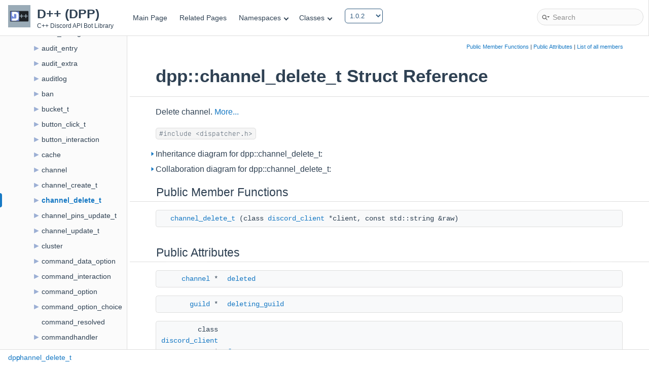

--- FILE ---
content_type: text/html
request_url: https://dpp.dev/1.0.2/structdpp_1_1channel__delete__t.html
body_size: 5360
content:
<!DOCTYPE html>
<html lang="en">
<head>
<meta http-equiv="Content-Type" content="text/xhtml;charset=UTF-8"/>
<meta name="viewport" content="width=device-width, initial-scale=1">
<meta charset="utf-8">
<meta property="og:title" content="dpp::channel_delete_t Struct Reference - D++ - The lightweight C++ Discord API Library">
<meta property="og:description" content="A lightweight C++ Discord API library supporting the entire Discord API, including Slash Commands, Voice/Audio, Sharding, Clustering and more!">
<meta name="description" content="dpp::channel_delete_t Struct Reference - D++ - A lightweight C++ Discord API library supporting the entire Discord API, including Slash Commands, Voice/Audio, Sharding, Clustering and more!">
<meta property="og:image" content="https://dpp.dev/DPP-Logo.png">
<meta property="og:url" content="https://dpp.dev/">
<meta property="og:type" content="website">
<meta property="twitter:title" content="dpp::channel_delete_t Struct Reference - D++ - The lightweight C++ Discord API Library">
<title>dpp::channel_delete_t Struct Reference - D++ - The lightweight C++ Discord API Library</title>
<link href="tabs.css" rel="stylesheet" type="text/css"/>
<script type="d2f56bbebf09323791438266-text/javascript" src="jquery.js"></script>
<script type="d2f56bbebf09323791438266-text/javascript" src="dynsections.js"></script>
<link href="navtree.css" rel="stylesheet" type="text/css"/>
<script type="d2f56bbebf09323791438266-text/javascript" src="resize.js"></script>
<script type="d2f56bbebf09323791438266-text/javascript" src="navtreedata.js"></script>
<script type="d2f56bbebf09323791438266-text/javascript" src="navtree.js"></script>
<link href="search/search.css" rel="stylesheet" type="text/css"/>
<script type="d2f56bbebf09323791438266-text/javascript" src="search/searchdata.js"></script>
<script type="d2f56bbebf09323791438266-text/javascript" src="search/search.js"></script>
<link href="doxygen.css" rel="stylesheet" type="text/css" />
<link href="doxygen-awesome.css" rel="stylesheet" type="text/css"/>
<link href="style.css" rel="stylesheet" type="text/css"/>
</head>
<body>
<div id="top"><!-- do not remove this div, it is closed by doxygen! -->
<script type="d2f56bbebf09323791438266-text/javascript">
	setTimeout(function() {
		$("#main-menu").html($("#main-menu").html() + "<li><select name='vsv' onchange='window.location.href=this.options[this.selectedIndex].value'><option value='/'>master</option><option value='/10.1.4/'>10.1.4</option><option value='/10.1.3/'>10.1.3</option><option value='/10.1.2/'>10.1.2</option><option value='/10.1.1/'>10.1.1</option><option value='/10.1.0/'>10.1.0</option><option value='/10.0.35/'>10.0.35</option><option value='/10.0.34/'>10.0.34</option><option value='/10.0.33/'>10.0.33</option><option value='/10.0.32/'>10.0.32</option><option value='/10.0.31/'>10.0.31</option><option value='/10.0.30/'>10.0.30</option><option value='/10.0.29/'>10.0.29</option><option value='/10.0.28/'>10.0.28</option><option value='/10.0.27/'>10.0.27</option><option value='/10.0.26/'>10.0.26</option><option value='/10.0.25/'>10.0.25</option><option value='/10.0.24/'>10.0.24</option><option value='/10.0.23/'>10.0.23</option><option value='/10.0.22/'>10.0.22</option><option value='/10.0.21/'>10.0.21</option><option value='/10.0.20/'>10.0.20</option><option value='/10.0.19/'>10.0.19</option><option value='/10.0.18/'>10.0.18</option><option value='/10.0.17/'>10.0.17</option><option value='/10.0.16/'>10.0.16</option><option value='/10.0.15/'>10.0.15</option><option value='/10.0.14/'>10.0.14</option><option value='/10.0.13/'>10.0.13</option><option value='/10.0.12/'>10.0.12</option><option value='/10.0.11/'>10.0.11</option><option value='/10.0.10/'>10.0.10</option><option value='/10.0.9/'>10.0.9</option><option value='/10.0.8/'>10.0.8</option><option value='/10.0.7/'>10.0.7</option><option value='/10.0.6/'>10.0.6</option><option value='/10.0.5/'>10.0.5</option><option value='/10.0.4/'>10.0.4</option><option value='/10.0.3/'>10.0.3</option><option value='/10.0.2/'>10.0.2</option><option value='/10.0.1/'>10.0.1</option><option value='/10.0.0/'>10.0.0</option><option value='/9.0.19/'>9.0.19</option><option value='/9.0.18/'>9.0.18</option><option value='/9.0.17/'>9.0.17</option><option value='/9.0.16/'>9.0.16</option><option value='/9.0.15/'>9.0.15</option><option value='/9.0.14/'>9.0.14</option><option value='/9.0.13/'>9.0.13</option><option value='/9.0.12/'>9.0.12</option><option value='/9.0.11/'>9.0.11</option><option value='/9.0.10/'>9.0.10</option><option value='/9.0.9/'>9.0.9</option><option value='/9.0.8/'>9.0.8</option><option value='/9.0.7/'>9.0.7</option><option value='/9.0.6/'>9.0.6</option><option value='/9.0.5/'>9.0.5</option><option value='/9.0.4/'>9.0.4</option><option value='/9.0.3/'>9.0.3</option><option value='/9.0.2/'>9.0.2</option><option value='/9.0.1/'>9.0.1</option><option value='/9.0.0/'>9.0.0</option><option selected value='/1.0.2/'>1.0.2</option><option value='/1.0.1/'>1.0.1</option><option value='/1.0.0/'>1.0.0</option></select></li>");
	}, 500);
</script>
<div id="titlearea">
<table cellspacing="0" cellpadding="0">
 <tbody>
 <tr>
  <td id="projectlogo"><img alt="Logo" src="DPP-Logo.png"/></td>
  <td style="padding-left: 0.5em;">
   <div id="projectname">D++ (DPP)
   </div>
   <div id="projectbrief">C++ Discord API Bot Library</div>
  </td>
 </tr>
 </tbody>
</table>
</div>
<!-- end header part -->
<label for="MSearchField" style="display: none">Search</label>
<!-- Generated by Doxygen 1.9.3 -->
<script type="d2f56bbebf09323791438266-text/javascript">
/* @license magnet:?xt=urn:btih:d3d9a9a6595521f9666a5e94cc830dab83b65699&amp;dn=expat.txt MIT */
var searchBox = new SearchBox("searchBox", "search",'Search','.html');
/* @license-end */
</script>
<script type="d2f56bbebf09323791438266-text/javascript" src="menudata.js"></script>
<script type="d2f56bbebf09323791438266-text/javascript" src="menu.js"></script>
<script type="d2f56bbebf09323791438266-text/javascript">
/* @license magnet:?xt=urn:btih:d3d9a9a6595521f9666a5e94cc830dab83b65699&amp;dn=expat.txt MIT */
$(function() {
  initMenu('',true,false,'search.php','Search');
  $(document).ready(function() { init_search(); });
});
/* @license-end */
</script>
<div id="main-nav"></div>
</div><!-- top -->
<div id="side-nav" class="ui-resizable side-nav-resizable">
  <div id="nav-tree">
    <div id="nav-tree-contents">
      <div id="nav-sync" class="sync"></div>
    </div>
  </div>
  <div id="splitbar" style="-moz-user-select:none;" 
       class="ui-resizable-handle">
  </div>
</div>
<script type="d2f56bbebf09323791438266-text/javascript">
/* @license magnet:?xt=urn:btih:d3d9a9a6595521f9666a5e94cc830dab83b65699&amp;dn=expat.txt MIT */
$(document).ready(function(){initNavTree('structdpp_1_1channel__delete__t.html',''); initResizable(); });
/* @license-end */
</script>
<div id="doc-content">
<!-- window showing the filter options -->
<div id="MSearchSelectWindow" onmouseover="if (!window.__cfRLUnblockHandlers) return false; return searchBox.OnSearchSelectShow()" onmouseout="if (!window.__cfRLUnblockHandlers) return false; return searchBox.OnSearchSelectHide()" onkeydown="if (!window.__cfRLUnblockHandlers) return false; return searchBox.OnSearchSelectKey(event)" data-cf-modified-d2f56bbebf09323791438266-="">
</div>

<!-- iframe showing the search results (closed by default) -->
<div id="MSearchResultsWindow">
<iframe src="javascript:void(0)" frameborder="0" 
        name="MSearchResults" id="MSearchResults">
</iframe>
</div>

<div class="header">
  <div class="summary">
<a href="#pub-methods">Public Member Functions</a> &#124;
<a href="#pub-attribs">Public Attributes</a> &#124;
<a href="structdpp_1_1channel__delete__t-members.html">List of all members</a>  </div>
  <div class="headertitle"><div class="title">dpp::channel_delete_t Struct Reference</div></div>
</div><!--header-->
<div class="contents">

<p>Delete channel.  
 <a href="structdpp_1_1channel__delete__t.html#details">More...</a></p>

<p><code>#include &lt;dispatcher.h&gt;</code></p>
<div id="dynsection-0" onclick="if (!window.__cfRLUnblockHandlers) return false; return toggleVisibility(this)" class="dynheader closed" style="cursor:pointer;" data-cf-modified-d2f56bbebf09323791438266-="">
  <img id="dynsection-0-trigger" src="closed.png" alt="+"/> Inheritance diagram for dpp::channel_delete_t:</div>
<div id="dynsection-0-summary" class="dynsummary" style="display:block;">
</div>
<div id="dynsection-0-content" class="dyncontent" style="display:none;">
<div class="center"><iframe scrolling="no" frameborder="0" src="structdpp_1_1channel__delete__t__inherit__graph.svg" width="176" height="112"><p><b>This browser is not able to show SVG: try Firefox, Chrome, Safari, or Opera instead.</b></p></iframe>
</div>
<center><span class="legend">[<a target="top" href="graph_legend.html">legend</a>]</span></center></div>
<div id="dynsection-1" onclick="if (!window.__cfRLUnblockHandlers) return false; return toggleVisibility(this)" class="dynheader closed" style="cursor:pointer;" data-cf-modified-d2f56bbebf09323791438266-="">
  <img id="dynsection-1-trigger" src="closed.png" alt="+"/> Collaboration diagram for dpp::channel_delete_t:</div>
<div id="dynsection-1-summary" class="dynsummary" style="display:block;">
</div>
<div id="dynsection-1-content" class="dyncontent" style="display:none;">
<div class="center"><div class="zoom"><iframe scrolling="no" frameborder="0" src="structdpp_1_1channel__delete__t__coll__graph.svg" width="100%" height="600"><p><b>This browser is not able to show SVG: try Firefox, Chrome, Safari, or Opera instead.</b></p></iframe></div>
</div>
<center><span class="legend">[<a target="top" href="graph_legend.html">legend</a>]</span></center></div>
<table class="memberdecls">
<tr class="heading"><td colspan="2"><h2 class="groupheader"><a id="pub-methods" name="pub-methods"></a>
Public Member Functions</h2></td></tr>
<tr class="memitem:afd170d6f5321097ef9c43561b9a8cf1f"><td class="memItemLeft" align="right" valign="top">&#160;</td><td class="memItemRight" valign="bottom"><a class="el" href="structdpp_1_1channel__delete__t.html#afd170d6f5321097ef9c43561b9a8cf1f">channel_delete_t</a> (class <a class="el" href="classdpp_1_1discord__client.html">discord_client</a> *client, const std::string &amp;raw)</td></tr>
<tr class="separator:afd170d6f5321097ef9c43561b9a8cf1f"><td class="memSeparator" colspan="2">&#160;</td></tr>
</table><table class="memberdecls">
<tr class="heading"><td colspan="2"><h2 class="groupheader"><a id="pub-attribs" name="pub-attribs"></a>
Public Attributes</h2></td></tr>
<tr class="memitem:acfca1fcfe565e94a626d7b4a9cab1714"><td class="memItemLeft" align="right" valign="top"><a class="el" href="classdpp_1_1channel.html">channel</a> *&#160;</td><td class="memItemRight" valign="bottom"><a class="el" href="structdpp_1_1channel__delete__t.html#acfca1fcfe565e94a626d7b4a9cab1714">deleted</a></td></tr>
<tr class="separator:acfca1fcfe565e94a626d7b4a9cab1714"><td class="memSeparator" colspan="2">&#160;</td></tr>
<tr class="memitem:a62fed6cec71e22af4ea44826511a8b25"><td class="memItemLeft" align="right" valign="top"><a class="el" href="classdpp_1_1guild.html">guild</a> *&#160;</td><td class="memItemRight" valign="bottom"><a class="el" href="structdpp_1_1channel__delete__t.html#a62fed6cec71e22af4ea44826511a8b25">deleting_guild</a></td></tr>
<tr class="separator:a62fed6cec71e22af4ea44826511a8b25"><td class="memSeparator" colspan="2">&#160;</td></tr>
<tr class="memitem:a357873be4dd30eef7928ae5f7c13e7db"><td class="memItemLeft" align="right" valign="top">class <a class="el" href="classdpp_1_1discord__client.html">discord_client</a> *&#160;</td><td class="memItemRight" valign="bottom"><a class="el" href="structdpp_1_1event__dispatch__t.html#a357873be4dd30eef7928ae5f7c13e7db">from</a></td></tr>
<tr class="separator:a357873be4dd30eef7928ae5f7c13e7db"><td class="memSeparator" colspan="2">&#160;</td></tr>
<tr class="memitem:a2d4777d1049d31ed943ecebfa2de7db9"><td class="memItemLeft" align="right" valign="top">std::string&#160;</td><td class="memItemRight" valign="bottom"><a class="el" href="structdpp_1_1event__dispatch__t.html#a2d4777d1049d31ed943ecebfa2de7db9">raw_event</a></td></tr>
<tr class="separator:a2d4777d1049d31ed943ecebfa2de7db9"><td class="memSeparator" colspan="2">&#160;</td></tr>
</table>
<a name="details" id="details"></a><h2 class="groupheader">Detailed Description</h2>
<div class="textblock"><p >Delete channel. </p>
</div><h2 class="groupheader">Constructor &amp; Destructor Documentation</h2>
<a id="afd170d6f5321097ef9c43561b9a8cf1f" name="afd170d6f5321097ef9c43561b9a8cf1f"></a>
<h2 class="memtitle"><span class="permalink"><a href="#afd170d6f5321097ef9c43561b9a8cf1f">&#9670;&nbsp;</a></span>channel_delete_t()</h2>

<div class="memitem">
<div class="memproto">
      <table class="memname">
        <tr>
          <td class="memname">dpp::channel_delete_t::channel_delete_t </td>
          <td>(</td>
          <td class="paramtype">class <a class="el" href="classdpp_1_1discord__client.html">discord_client</a> *&#160;</td>
          <td class="paramname"><em>client</em>, </td>
        </tr>
        <tr>
          <td class="paramkey"></td>
          <td></td>
          <td class="paramtype">const std::string &amp;&#160;</td>
          <td class="paramname"><em>raw</em>&#160;</td>
        </tr>
        <tr>
          <td></td>
          <td>)</td>
          <td></td><td></td>
        </tr>
      </table>
</div><div class="memdoc">
<p >Constructor </p><dl class="params"><dt>Parameters</dt><dd>
  <table class="params">
    <tr><td class="paramname">client</td><td>The shard the event originated on </td></tr>
    <tr><td class="paramname">raw</td><td>Raw event text as JSON </td></tr>
  </table>
  </dd>
</dl>

</div>
</div>
<h2 class="groupheader">Member Data Documentation</h2>
<a id="acfca1fcfe565e94a626d7b4a9cab1714" name="acfca1fcfe565e94a626d7b4a9cab1714"></a>
<h2 class="memtitle"><span class="permalink"><a href="#acfca1fcfe565e94a626d7b4a9cab1714">&#9670;&nbsp;</a></span>deleted</h2>

<div class="memitem">
<div class="memproto">
      <table class="memname">
        <tr>
          <td class="memname"><a class="el" href="classdpp_1_1channel.html">channel</a>* dpp::channel_delete_t::deleted</td>
        </tr>
      </table>
</div><div class="memdoc">

</div>
</div>
<a id="a62fed6cec71e22af4ea44826511a8b25" name="a62fed6cec71e22af4ea44826511a8b25"></a>
<h2 class="memtitle"><span class="permalink"><a href="#a62fed6cec71e22af4ea44826511a8b25">&#9670;&nbsp;</a></span>deleting_guild</h2>

<div class="memitem">
<div class="memproto">
      <table class="memname">
        <tr>
          <td class="memname"><a class="el" href="classdpp_1_1guild.html">guild</a>* dpp::channel_delete_t::deleting_guild</td>
        </tr>
      </table>
</div><div class="memdoc">

</div>
</div>
<a id="a357873be4dd30eef7928ae5f7c13e7db" name="a357873be4dd30eef7928ae5f7c13e7db"></a>
<h2 class="memtitle"><span class="permalink"><a href="#a357873be4dd30eef7928ae5f7c13e7db">&#9670;&nbsp;</a></span>from</h2>

<div class="memitem">
<div class="memproto">
<table class="mlabels">
  <tr>
  <td class="mlabels-left">
      <table class="memname">
        <tr>
          <td class="memname">class <a class="el" href="classdpp_1_1discord__client.html">discord_client</a>* dpp::event_dispatch_t::from</td>
        </tr>
      </table>
  </td>
  <td class="mlabels-right">
<span class="mlabels"><span class="mlabel">inherited</span></span>  </td>
  </tr>
</table>
</div><div class="memdoc">
<p >Shard the event came from </p>

</div>
</div>
<a id="a2d4777d1049d31ed943ecebfa2de7db9" name="a2d4777d1049d31ed943ecebfa2de7db9"></a>
<h2 class="memtitle"><span class="permalink"><a href="#a2d4777d1049d31ed943ecebfa2de7db9">&#9670;&nbsp;</a></span>raw_event</h2>

<div class="memitem">
<div class="memproto">
<table class="mlabels">
  <tr>
  <td class="mlabels-left">
      <table class="memname">
        <tr>
          <td class="memname">std::string dpp::event_dispatch_t::raw_event</td>
        </tr>
      </table>
  </td>
  <td class="mlabels-right">
<span class="mlabels"><span class="mlabel">inherited</span></span>  </td>
  </tr>
</table>
</div><div class="memdoc">
<p >Raw event text </p>

</div>
</div>
</div><!-- contents --><script src="https://giscus.app/client.js" data-repo="brainboxdotcc/dpp-comments" data-repo-id="R_kgDOHOY4xg" data-category="General" data-category-id="DIC_kwDOHOY4xs4CRYtj" data-mapping="pathname" data-strict="1" data-reactions-enabled="1" data-emit-metadata="1" data-input-position="top" data-theme="preferred_color_scheme" data-lang="en" data-loading="lazy" crossorigin="anonymous" async type="d2f56bbebf09323791438266-text/javascript"></script>
</div><!-- doc-content -->
<div id="nav-path" class="navpath">
	<ul>
		<li class="navelem"><a class="el" href="namespacedpp.html">dpp</a></li><li class="navelem"><a class="el" href="structdpp_1_1channel__delete__t.html">channel_delete_t</a></li>
	</ul>
</div>
<!-- Global site tag (gtag.js) - Google Analytics -->
<script async src="https://www.googletagmanager.com/gtag/js?id=G-QTH6YHBNG5" type="d2f56bbebf09323791438266-text/javascript"></script>
<link rel="stylesheet" href="https://cdnjs.cloudflare.com/ajax/libs/highlight.js/11.6.0/styles/base16/dracula.min.css">
<script src="https://cdnjs.cloudflare.com/ajax/libs/highlight.js/11.6.0/highlight.min.js" type="d2f56bbebf09323791438266-text/javascript"></script>
<script src="https://cdnjs.cloudflare.com/ajax/libs/highlightjs-line-numbers.js/2.8.0/highlightjs-line-numbers.min.js" type="d2f56bbebf09323791438266-text/javascript"></script>


<style type="text/css">@font-face {font-family:JetBrains Mono;font-style:normal;font-weight:100;src:url(/cf-fonts/v/jetbrains-mono/5.0.18/latin/wght/normal.woff2);unicode-range:U+0000-00FF,U+0131,U+0152-0153,U+02BB-02BC,U+02C6,U+02DA,U+02DC,U+0304,U+0308,U+0329,U+2000-206F,U+2074,U+20AC,U+2122,U+2191,U+2193,U+2212,U+2215,U+FEFF,U+FFFD;font-display:swap;}@font-face {font-family:JetBrains Mono;font-style:normal;font-weight:100;src:url(/cf-fonts/v/jetbrains-mono/5.0.18/greek/wght/normal.woff2);unicode-range:U+0370-03FF;font-display:swap;}@font-face {font-family:JetBrains Mono;font-style:normal;font-weight:100;src:url(/cf-fonts/v/jetbrains-mono/5.0.18/cyrillic/wght/normal.woff2);unicode-range:U+0301,U+0400-045F,U+0490-0491,U+04B0-04B1,U+2116;font-display:swap;}@font-face {font-family:JetBrains Mono;font-style:normal;font-weight:100;src:url(/cf-fonts/v/jetbrains-mono/5.0.18/cyrillic-ext/wght/normal.woff2);unicode-range:U+0460-052F,U+1C80-1C88,U+20B4,U+2DE0-2DFF,U+A640-A69F,U+FE2E-FE2F;font-display:swap;}@font-face {font-family:JetBrains Mono;font-style:normal;font-weight:100;src:url(/cf-fonts/v/jetbrains-mono/5.0.18/latin-ext/wght/normal.woff2);unicode-range:U+0100-02AF,U+0304,U+0308,U+0329,U+1E00-1E9F,U+1EF2-1EFF,U+2020,U+20A0-20AB,U+20AD-20CF,U+2113,U+2C60-2C7F,U+A720-A7FF;font-display:swap;}@font-face {font-family:JetBrains Mono;font-style:normal;font-weight:100;src:url(/cf-fonts/v/jetbrains-mono/5.0.18/vietnamese/wght/normal.woff2);unicode-range:U+0102-0103,U+0110-0111,U+0128-0129,U+0168-0169,U+01A0-01A1,U+01AF-01B0,U+0300-0301,U+0303-0304,U+0308-0309,U+0323,U+0329,U+1EA0-1EF9,U+20AB;font-display:swap;}</style>
<script type="d2f56bbebf09323791438266-text/javascript">
	window.dataLayer = window.dataLayer || [];
	function gtag(){dataLayer.push(arguments);}
	gtag('js', new Date());
	gtag('config', 'G-QTH6YHBNG5');
	$(function() {
		$(".fragment").each(function(i,node) {
			var $node = $(node);
			$node.children(":not(.line)").remove();
			$node.html("<pre><code class='stan'>" + $node.text().trim().replaceAll("<", "&lt;").replaceAll(">", "&gt;") + "</code></pre>");
			hljs.configure({
				languages: ['cpp','diff','cmake','bash','sh','text'],
				ignoreUnescapedHTML: true
			});
			hljs.highlightAll(node);
			hljs.initLineNumbersOnLoad(node);  
		});
		$(".fragment").parent().parent().parent().parent().removeClass('doxtable');
	});
</script>
<style>
	.hljs-ln-code, code, code a, pre.fragment, div.fragment, div.fragment .line, div.fragment span, div.fragment .line a, div.fragment .line span {
		font-family: 'JetBrains Mono', monospace !important;
		font-size: 0.8rem !important;
	}
	.fragment {
		padding: 0 !important;
		margin-top: 0 !important;
		margin-bottom: 0 !important;
		background: none !important;
		border: 0 !important;
	}
	.hljs-ln-n::before {
		content: attr(data-line-number);
		padding-right: 1rem !important;
	}
	table.markdownTable code td, table.markdownTable code th, table.fieldtable code td, table.fieldtable code th, table.doxtable code td, table.doxtable code th {
		border: 0 !important;
		padding: 0 !important;
	}	
</style>
<div style="z-index: -9999; position: absolute; right: 0; top: 0; font-size: 0.0001rem;color:transparent;background:none">
	<!-- For crawlability of past versions -->
	<a href='/10.1.4/'>D++ Library version 10.1.4</a><a href='/10.1.3/'>D++ Library version 10.1.3</a><a href='/10.1.2/'>D++ Library version 10.1.2</a><a href='/10.1.1/'>D++ Library version 10.1.1</a><a href='/10.1.0/'>D++ Library version 10.1.0</a><a href='/10.0.35/'>D++ Library version 10.0.35</a><a href='/10.0.34/'>D++ Library version 10.0.34</a><a href='/10.0.33/'>D++ Library version 10.0.33</a><a href='/10.0.32/'>D++ Library version 10.0.32</a><a href='/10.0.31/'>D++ Library version 10.0.31</a><a href='/10.0.30/'>D++ Library version 10.0.30</a><a href='/10.0.29/'>D++ Library version 10.0.29</a><a href='/10.0.28/'>D++ Library version 10.0.28</a><a href='/10.0.27/'>D++ Library version 10.0.27</a><a href='/10.0.26/'>D++ Library version 10.0.26</a><a href='/10.0.25/'>D++ Library version 10.0.25</a><a href='/10.0.24/'>D++ Library version 10.0.24</a><a href='/10.0.23/'>D++ Library version 10.0.23</a><a href='/10.0.22/'>D++ Library version 10.0.22</a><a href='/10.0.21/'>D++ Library version 10.0.21</a><a href='/10.0.20/'>D++ Library version 10.0.20</a><a href='/10.0.19/'>D++ Library version 10.0.19</a><a href='/10.0.18/'>D++ Library version 10.0.18</a><a href='/10.0.17/'>D++ Library version 10.0.17</a><a href='/10.0.16/'>D++ Library version 10.0.16</a><a href='/10.0.15/'>D++ Library version 10.0.15</a><a href='/10.0.14/'>D++ Library version 10.0.14</a><a href='/10.0.13/'>D++ Library version 10.0.13</a><a href='/10.0.12/'>D++ Library version 10.0.12</a><a href='/10.0.11/'>D++ Library version 10.0.11</a><a href='/10.0.10/'>D++ Library version 10.0.10</a><a href='/10.0.9/'>D++ Library version 10.0.9</a><a href='/10.0.8/'>D++ Library version 10.0.8</a><a href='/10.0.7/'>D++ Library version 10.0.7</a><a href='/10.0.6/'>D++ Library version 10.0.6</a><a href='/10.0.5/'>D++ Library version 10.0.5</a><a href='/10.0.4/'>D++ Library version 10.0.4</a><a href='/10.0.3/'>D++ Library version 10.0.3</a><a href='/10.0.2/'>D++ Library version 10.0.2</a><a href='/10.0.1/'>D++ Library version 10.0.1</a><a href='/10.0.0/'>D++ Library version 10.0.0</a><a href='/9.0.19/'>D++ Library version 9.0.19</a><a href='/9.0.18/'>D++ Library version 9.0.18</a><a href='/9.0.17/'>D++ Library version 9.0.17</a><a href='/9.0.16/'>D++ Library version 9.0.16</a><a href='/9.0.15/'>D++ Library version 9.0.15</a><a href='/9.0.14/'>D++ Library version 9.0.14</a><a href='/9.0.13/'>D++ Library version 9.0.13</a><a href='/9.0.12/'>D++ Library version 9.0.12</a><a href='/9.0.11/'>D++ Library version 9.0.11</a><a href='/9.0.10/'>D++ Library version 9.0.10</a><a href='/9.0.9/'>D++ Library version 9.0.9</a><a href='/9.0.8/'>D++ Library version 9.0.8</a><a href='/9.0.7/'>D++ Library version 9.0.7</a><a href='/9.0.6/'>D++ Library version 9.0.6</a><a href='/9.0.5/'>D++ Library version 9.0.5</a><a href='/9.0.4/'>D++ Library version 9.0.4</a><a href='/9.0.3/'>D++ Library version 9.0.3</a><a href='/9.0.2/'>D++ Library version 9.0.2</a><a href='/9.0.1/'>D++ Library version 9.0.1</a><a href='/9.0.0/'>D++ Library version 9.0.0</a><a href='/1.0.2/'>D++ Library version 1.0.2</a><a href='/1.0.1/'>D++ Library version 1.0.1</a><a href='/1.0.0/'>D++ Library version 1.0.0</a>
</div>
<script src="/cdn-cgi/scripts/7d0fa10a/cloudflare-static/rocket-loader.min.js" data-cf-settings="d2f56bbebf09323791438266-|49" defer></script><script defer src="https://static.cloudflareinsights.com/beacon.min.js/vcd15cbe7772f49c399c6a5babf22c1241717689176015" integrity="sha512-ZpsOmlRQV6y907TI0dKBHq9Md29nnaEIPlkf84rnaERnq6zvWvPUqr2ft8M1aS28oN72PdrCzSjY4U6VaAw1EQ==" data-cf-beacon='{"version":"2024.11.0","token":"45ddc5ae52f946919f25b6b30e400b88","r":1,"server_timing":{"name":{"cfCacheStatus":true,"cfEdge":true,"cfExtPri":true,"cfL4":true,"cfOrigin":true,"cfSpeedBrain":true},"location_startswith":null}}' crossorigin="anonymous"></script>
</body>
</html>


--- FILE ---
content_type: text/css; charset=utf-8
request_url: https://cdnjs.cloudflare.com/ajax/libs/highlight.js/11.6.0/styles/base16/dracula.min.css
body_size: 194
content:
/*!
  Theme: Dracula
  Author: Mike Barkmin (http://github.com/mikebarkmin) based on Dracula Theme (http://github.com/dracula)
  License: ~ MIT (or more permissive) [via base16-schemes-source]
  Maintainer: @highlightjs/core-team
  Version: 2021.09.0
*/pre code.hljs{display:block;overflow-x:auto;padding:1em}code.hljs{padding:3px 5px}.hljs{color:#e9e9f4;background:#282936}.hljs ::selection,.hljs::selection{background-color:#4d4f68;color:#e9e9f4}.hljs-comment{color:#626483}.hljs-tag{color:#62d6e8}.hljs-operator,.hljs-punctuation,.hljs-subst{color:#e9e9f4}.hljs-operator{opacity:.7}.hljs-bullet,.hljs-deletion,.hljs-name,.hljs-selector-tag,.hljs-template-variable,.hljs-variable{color:#ea51b2}.hljs-attr,.hljs-link,.hljs-literal,.hljs-number,.hljs-symbol,.hljs-variable.constant_{color:#b45bcf}.hljs-class .hljs-title,.hljs-title,.hljs-title.class_{color:#00f769}.hljs-strong{font-weight:700;color:#00f769}.hljs-addition,.hljs-code,.hljs-string,.hljs-title.class_.inherited__{color:#ebff87}.hljs-built_in,.hljs-doctag,.hljs-keyword.hljs-atrule,.hljs-quote,.hljs-regexp{color:#a1efe4}.hljs-attribute,.hljs-function .hljs-title,.hljs-section,.hljs-title.function_,.ruby .hljs-property{color:#62d6e8}.diff .hljs-meta,.hljs-keyword,.hljs-template-tag,.hljs-type{color:#b45bcf}.hljs-emphasis{color:#b45bcf;font-style:italic}.hljs-meta,.hljs-meta .hljs-keyword,.hljs-meta .hljs-string{color:#00f769}.hljs-meta .hljs-keyword,.hljs-meta-keyword{font-weight:700}

--- FILE ---
content_type: application/javascript
request_url: https://dpp.dev/1.0.2/annotated_dup.js
body_size: 2211
content:
var annotated_dup =
[
    [ "dpp", "namespacedpp.html", [
      [ "events", "namespacedpp_1_1events.html", [
        [ "application_command_create", "classdpp_1_1events_1_1application__command__create.html", "classdpp_1_1events_1_1application__command__create" ],
        [ "application_command_delete", "classdpp_1_1events_1_1application__command__delete.html", "classdpp_1_1events_1_1application__command__delete" ],
        [ "application_command_update", "classdpp_1_1events_1_1application__command__update.html", "classdpp_1_1events_1_1application__command__update" ],
        [ "channel_create", "classdpp_1_1events_1_1channel__create.html", "classdpp_1_1events_1_1channel__create" ],
        [ "channel_delete", "classdpp_1_1events_1_1channel__delete.html", "classdpp_1_1events_1_1channel__delete" ],
        [ "channel_pins_update", "classdpp_1_1events_1_1channel__pins__update.html", "classdpp_1_1events_1_1channel__pins__update" ],
        [ "channel_update", "classdpp_1_1events_1_1channel__update.html", "classdpp_1_1events_1_1channel__update" ],
        [ "event", "classdpp_1_1events_1_1event.html", "classdpp_1_1events_1_1event" ],
        [ "guild_ban_add", "classdpp_1_1events_1_1guild__ban__add.html", "classdpp_1_1events_1_1guild__ban__add" ],
        [ "guild_ban_remove", "classdpp_1_1events_1_1guild__ban__remove.html", "classdpp_1_1events_1_1guild__ban__remove" ],
        [ "guild_create", "classdpp_1_1events_1_1guild__create.html", "classdpp_1_1events_1_1guild__create" ],
        [ "guild_delete", "classdpp_1_1events_1_1guild__delete.html", "classdpp_1_1events_1_1guild__delete" ],
        [ "guild_emojis_update", "classdpp_1_1events_1_1guild__emojis__update.html", "classdpp_1_1events_1_1guild__emojis__update" ],
        [ "guild_integrations_update", "classdpp_1_1events_1_1guild__integrations__update.html", "classdpp_1_1events_1_1guild__integrations__update" ],
        [ "guild_join_request_delete", "classdpp_1_1events_1_1guild__join__request__delete.html", "classdpp_1_1events_1_1guild__join__request__delete" ],
        [ "guild_member_add", "classdpp_1_1events_1_1guild__member__add.html", "classdpp_1_1events_1_1guild__member__add" ],
        [ "guild_member_remove", "classdpp_1_1events_1_1guild__member__remove.html", "classdpp_1_1events_1_1guild__member__remove" ],
        [ "guild_member_update", "classdpp_1_1events_1_1guild__member__update.html", "classdpp_1_1events_1_1guild__member__update" ],
        [ "guild_members_chunk", "classdpp_1_1events_1_1guild__members__chunk.html", "classdpp_1_1events_1_1guild__members__chunk" ],
        [ "guild_role_create", "classdpp_1_1events_1_1guild__role__create.html", "classdpp_1_1events_1_1guild__role__create" ],
        [ "guild_role_delete", "classdpp_1_1events_1_1guild__role__delete.html", "classdpp_1_1events_1_1guild__role__delete" ],
        [ "guild_role_update", "classdpp_1_1events_1_1guild__role__update.html", "classdpp_1_1events_1_1guild__role__update" ],
        [ "guild_update", "classdpp_1_1events_1_1guild__update.html", "classdpp_1_1events_1_1guild__update" ],
        [ "integration_create", "classdpp_1_1events_1_1integration__create.html", "classdpp_1_1events_1_1integration__create" ],
        [ "integration_delete", "classdpp_1_1events_1_1integration__delete.html", "classdpp_1_1events_1_1integration__delete" ],
        [ "integration_update", "classdpp_1_1events_1_1integration__update.html", "classdpp_1_1events_1_1integration__update" ],
        [ "interaction_create", "classdpp_1_1events_1_1interaction__create.html", "classdpp_1_1events_1_1interaction__create" ],
        [ "invite_create", "classdpp_1_1events_1_1invite__create.html", "classdpp_1_1events_1_1invite__create" ],
        [ "invite_delete", "classdpp_1_1events_1_1invite__delete.html", "classdpp_1_1events_1_1invite__delete" ],
        [ "logger", "classdpp_1_1events_1_1logger.html", "classdpp_1_1events_1_1logger" ],
        [ "message_create", "classdpp_1_1events_1_1message__create.html", "classdpp_1_1events_1_1message__create" ],
        [ "message_delete", "classdpp_1_1events_1_1message__delete.html", "classdpp_1_1events_1_1message__delete" ],
        [ "message_delete_bulk", "classdpp_1_1events_1_1message__delete__bulk.html", "classdpp_1_1events_1_1message__delete__bulk" ],
        [ "message_reaction_add", "classdpp_1_1events_1_1message__reaction__add.html", "classdpp_1_1events_1_1message__reaction__add" ],
        [ "message_reaction_remove", "classdpp_1_1events_1_1message__reaction__remove.html", "classdpp_1_1events_1_1message__reaction__remove" ],
        [ "message_reaction_remove_all", "classdpp_1_1events_1_1message__reaction__remove__all.html", "classdpp_1_1events_1_1message__reaction__remove__all" ],
        [ "message_reaction_remove_emoji", "classdpp_1_1events_1_1message__reaction__remove__emoji.html", "classdpp_1_1events_1_1message__reaction__remove__emoji" ],
        [ "message_update", "classdpp_1_1events_1_1message__update.html", "classdpp_1_1events_1_1message__update" ],
        [ "presence_update", "classdpp_1_1events_1_1presence__update.html", "classdpp_1_1events_1_1presence__update" ],
        [ "ready", "classdpp_1_1events_1_1ready.html", "classdpp_1_1events_1_1ready" ],
        [ "resumed", "classdpp_1_1events_1_1resumed.html", "classdpp_1_1events_1_1resumed" ],
        [ "stage_instance_create", "classdpp_1_1events_1_1stage__instance__create.html", "classdpp_1_1events_1_1stage__instance__create" ],
        [ "stage_instance_delete", "classdpp_1_1events_1_1stage__instance__delete.html", "classdpp_1_1events_1_1stage__instance__delete" ],
        [ "typing_start", "classdpp_1_1events_1_1typing__start.html", "classdpp_1_1events_1_1typing__start" ],
        [ "user_update", "classdpp_1_1events_1_1user__update.html", "classdpp_1_1events_1_1user__update" ],
        [ "voice_server_update", "classdpp_1_1events_1_1voice__server__update.html", "classdpp_1_1events_1_1voice__server__update" ],
        [ "voice_state_update", "classdpp_1_1events_1_1voice__state__update.html", "classdpp_1_1events_1_1voice__state__update" ],
        [ "webhooks_update", "classdpp_1_1events_1_1webhooks__update.html", "classdpp_1_1events_1_1webhooks__update" ]
      ] ],
      [ "utility", "namespacedpp_1_1utility.html", [
        [ "iconhash", "structdpp_1_1utility_1_1iconhash.html", "structdpp_1_1utility_1_1iconhash" ],
        [ "uptime", "structdpp_1_1utility_1_1uptime.html", "structdpp_1_1utility_1_1uptime" ]
      ] ],
      [ "activity", "classdpp_1_1activity.html", "classdpp_1_1activity" ],
      [ "application_command_create_t", "structdpp_1_1application__command__create__t.html", "structdpp_1_1application__command__create__t" ],
      [ "application_command_delete_t", "structdpp_1_1application__command__delete__t.html", "structdpp_1_1application__command__delete__t" ],
      [ "application_command_update_t", "structdpp_1_1application__command__update__t.html", "structdpp_1_1application__command__update__t" ],
      [ "attachment", "structdpp_1_1attachment.html", "structdpp_1_1attachment" ],
      [ "audit_change", "structdpp_1_1audit__change.html", "structdpp_1_1audit__change" ],
      [ "audit_entry", "structdpp_1_1audit__entry.html", "structdpp_1_1audit__entry" ],
      [ "audit_extra", "structdpp_1_1audit__extra.html", "structdpp_1_1audit__extra" ],
      [ "auditlog", "classdpp_1_1auditlog.html", "classdpp_1_1auditlog" ],
      [ "ban", "classdpp_1_1ban.html", "classdpp_1_1ban" ],
      [ "bucket_t", "structdpp_1_1bucket__t.html", "structdpp_1_1bucket__t" ],
      [ "button_click_t", "structdpp_1_1button__click__t.html", "structdpp_1_1button__click__t" ],
      [ "button_interaction", "structdpp_1_1button__interaction.html", "structdpp_1_1button__interaction" ],
      [ "cache", "classdpp_1_1cache.html", "classdpp_1_1cache" ],
      [ "channel", "classdpp_1_1channel.html", "classdpp_1_1channel" ],
      [ "channel_create_t", "structdpp_1_1channel__create__t.html", "structdpp_1_1channel__create__t" ],
      [ "channel_delete_t", "structdpp_1_1channel__delete__t.html", "structdpp_1_1channel__delete__t" ],
      [ "channel_pins_update_t", "structdpp_1_1channel__pins__update__t.html", "structdpp_1_1channel__pins__update__t" ],
      [ "channel_update_t", "structdpp_1_1channel__update__t.html", "structdpp_1_1channel__update__t" ],
      [ "cluster", "classdpp_1_1cluster.html", "classdpp_1_1cluster" ],
      [ "command_data_option", "structdpp_1_1command__data__option.html", "structdpp_1_1command__data__option" ],
      [ "command_interaction", "structdpp_1_1command__interaction.html", "structdpp_1_1command__interaction" ],
      [ "command_option", "structdpp_1_1command__option.html", "structdpp_1_1command__option" ],
      [ "command_option_choice", "structdpp_1_1command__option__choice.html", "structdpp_1_1command__option__choice" ],
      [ "command_resolved", "structdpp_1_1command__resolved.html", null ],
      [ "commandhandler", "classdpp_1_1commandhandler.html", "classdpp_1_1commandhandler" ],
      [ "component", "classdpp_1_1component.html", "classdpp_1_1component" ],
      [ "confirmation", "structdpp_1_1confirmation.html", "structdpp_1_1confirmation" ],
      [ "confirmation_callback_t", "structdpp_1_1confirmation__callback__t.html", "structdpp_1_1confirmation__callback__t" ],
      [ "discord_client", "classdpp_1_1discord__client.html", "classdpp_1_1discord__client" ],
      [ "discord_voice_client", "classdpp_1_1discord__voice__client.html", "classdpp_1_1discord__voice__client" ],
      [ "dispatcher", "classdpp_1_1dispatcher.html", "classdpp_1_1dispatcher" ],
      [ "dtemplate", "classdpp_1_1dtemplate.html", "classdpp_1_1dtemplate" ],
      [ "embed", "structdpp_1_1embed.html", "structdpp_1_1embed" ],
      [ "embed_author", "structdpp_1_1embed__author.html", "structdpp_1_1embed__author" ],
      [ "embed_field", "structdpp_1_1embed__field.html", "structdpp_1_1embed__field" ],
      [ "embed_footer", "structdpp_1_1embed__footer.html", "structdpp_1_1embed__footer" ],
      [ "embed_image", "structdpp_1_1embed__image.html", "structdpp_1_1embed__image" ],
      [ "embed_provider", "structdpp_1_1embed__provider.html", "structdpp_1_1embed__provider" ],
      [ "emoji", "classdpp_1_1emoji.html", "classdpp_1_1emoji" ],
      [ "event_dispatch_t", "structdpp_1_1event__dispatch__t.html", "structdpp_1_1event__dispatch__t" ],
      [ "gateway", "structdpp_1_1gateway.html", "structdpp_1_1gateway" ],
      [ "guild", "classdpp_1_1guild.html", "classdpp_1_1guild" ],
      [ "guild_ban_add_t", "structdpp_1_1guild__ban__add__t.html", "structdpp_1_1guild__ban__add__t" ],
      [ "guild_ban_remove_t", "structdpp_1_1guild__ban__remove__t.html", "structdpp_1_1guild__ban__remove__t" ],
      [ "guild_create_t", "structdpp_1_1guild__create__t.html", "structdpp_1_1guild__create__t" ],
      [ "guild_delete_t", "structdpp_1_1guild__delete__t.html", "structdpp_1_1guild__delete__t" ],
      [ "guild_emojis_update_t", "structdpp_1_1guild__emojis__update__t.html", "structdpp_1_1guild__emojis__update__t" ],
      [ "guild_integrations_update_t", "structdpp_1_1guild__integrations__update__t.html", "structdpp_1_1guild__integrations__update__t" ],
      [ "guild_join_request_delete_t", "structdpp_1_1guild__join__request__delete__t.html", "structdpp_1_1guild__join__request__delete__t" ],
      [ "guild_member", "classdpp_1_1guild__member.html", "classdpp_1_1guild__member" ],
      [ "guild_member_add_t", "structdpp_1_1guild__member__add__t.html", "structdpp_1_1guild__member__add__t" ],
      [ "guild_member_remove_t", "structdpp_1_1guild__member__remove__t.html", "structdpp_1_1guild__member__remove__t" ],
      [ "guild_member_update_t", "structdpp_1_1guild__member__update__t.html", "structdpp_1_1guild__member__update__t" ],
      [ "guild_members_chunk_t", "structdpp_1_1guild__members__chunk__t.html", "structdpp_1_1guild__members__chunk__t" ],
      [ "guild_role_create_t", "structdpp_1_1guild__role__create__t.html", "structdpp_1_1guild__role__create__t" ],
      [ "guild_role_delete_t", "structdpp_1_1guild__role__delete__t.html", "structdpp_1_1guild__role__delete__t" ],
      [ "guild_role_update_t", "structdpp_1_1guild__role__update__t.html", "structdpp_1_1guild__role__update__t" ],
      [ "guild_update_t", "structdpp_1_1guild__update__t.html", "structdpp_1_1guild__update__t" ],
      [ "guild_widget", "classdpp_1_1guild__widget.html", "classdpp_1_1guild__widget" ],
      [ "http_request", "classdpp_1_1http__request.html", "classdpp_1_1http__request" ],
      [ "http_request_completion_t", "structdpp_1_1http__request__completion__t.html", "structdpp_1_1http__request__completion__t" ],
      [ "integration", "classdpp_1_1integration.html", "classdpp_1_1integration" ],
      [ "integration_app", "structdpp_1_1integration__app.html", "structdpp_1_1integration__app" ],
      [ "integration_create_t", "structdpp_1_1integration__create__t.html", "structdpp_1_1integration__create__t" ],
      [ "integration_delete_t", "structdpp_1_1integration__delete__t.html", "structdpp_1_1integration__delete__t" ],
      [ "integration_update_t", "structdpp_1_1integration__update__t.html", "structdpp_1_1integration__update__t" ],
      [ "interaction", "classdpp_1_1interaction.html", "classdpp_1_1interaction" ],
      [ "interaction_create_t", "structdpp_1_1interaction__create__t.html", "structdpp_1_1interaction__create__t" ],
      [ "interaction_response", "structdpp_1_1interaction__response.html", "structdpp_1_1interaction__response" ],
      [ "invite", "classdpp_1_1invite.html", "classdpp_1_1invite" ],
      [ "invite_create_t", "structdpp_1_1invite__create__t.html", "structdpp_1_1invite__create__t" ],
      [ "invite_delete_t", "structdpp_1_1invite__delete__t.html", "structdpp_1_1invite__delete__t" ],
      [ "log_t", "structdpp_1_1log__t.html", "structdpp_1_1log__t" ],
      [ "managed", "classdpp_1_1managed.html", "classdpp_1_1managed" ],
      [ "message", "structdpp_1_1message.html", "structdpp_1_1message" ],
      [ "message_create_t", "structdpp_1_1message__create__t.html", "structdpp_1_1message__create__t" ],
      [ "message_delete_bulk_t", "structdpp_1_1message__delete__bulk__t.html", "structdpp_1_1message__delete__bulk__t" ],
      [ "message_delete_t", "structdpp_1_1message__delete__t.html", "structdpp_1_1message__delete__t" ],
      [ "message_reaction_add_t", "structdpp_1_1message__reaction__add__t.html", "structdpp_1_1message__reaction__add__t" ],
      [ "message_reaction_remove_all_t", "structdpp_1_1message__reaction__remove__all__t.html", "structdpp_1_1message__reaction__remove__all__t" ],
      [ "message_reaction_remove_emoji_t", "structdpp_1_1message__reaction__remove__emoji__t.html", "structdpp_1_1message__reaction__remove__emoji__t" ],
      [ "message_reaction_remove_t", "structdpp_1_1message__reaction__remove__t.html", "structdpp_1_1message__reaction__remove__t" ],
      [ "message_update_t", "structdpp_1_1message__update__t.html", "structdpp_1_1message__update__t" ],
      [ "permission_overwrite", "structdpp_1_1permission__overwrite.html", "structdpp_1_1permission__overwrite" ],
      [ "presence", "classdpp_1_1presence.html", "classdpp_1_1presence" ],
      [ "presence_update_t", "structdpp_1_1presence__update__t.html", "structdpp_1_1presence__update__t" ],
      [ "prune", "structdpp_1_1prune.html", "structdpp_1_1prune" ],
      [ "reaction", "structdpp_1_1reaction.html", "structdpp_1_1reaction" ],
      [ "ready_t", "structdpp_1_1ready__t.html", "structdpp_1_1ready__t" ],
      [ "request_queue", "classdpp_1_1request__queue.html", "classdpp_1_1request__queue" ],
      [ "resumed_t", "structdpp_1_1resumed__t.html", "structdpp_1_1resumed__t" ],
      [ "role", "classdpp_1_1role.html", "classdpp_1_1role" ],
      [ "slashcommand", "classdpp_1_1slashcommand.html", "classdpp_1_1slashcommand" ],
      [ "ssl_client", "classdpp_1_1ssl__client.html", "classdpp_1_1ssl__client" ],
      [ "stage_instance_create_t", "structdpp_1_1stage__instance__create__t.html", "structdpp_1_1stage__instance__create__t" ],
      [ "stage_instance_delete_t", "structdpp_1_1stage__instance__delete__t.html", "structdpp_1_1stage__instance__delete__t" ],
      [ "typing_start_t", "structdpp_1_1typing__start__t.html", "structdpp_1_1typing__start__t" ],
      [ "user", "classdpp_1_1user.html", "classdpp_1_1user" ],
      [ "user_update_t", "structdpp_1_1user__update__t.html", "structdpp_1_1user__update__t" ],
      [ "voice_buffer_send_t", "structdpp_1_1voice__buffer__send__t.html", "structdpp_1_1voice__buffer__send__t" ],
      [ "voice_ready_t", "structdpp_1_1voice__ready__t.html", "structdpp_1_1voice__ready__t" ],
      [ "voice_receive_t", "structdpp_1_1voice__receive__t.html", "structdpp_1_1voice__receive__t" ],
      [ "voice_server_update_t", "structdpp_1_1voice__server__update__t.html", "structdpp_1_1voice__server__update__t" ],
      [ "voice_state_update_t", "structdpp_1_1voice__state__update__t.html", "structdpp_1_1voice__state__update__t" ],
      [ "voice_track_marker_t", "structdpp_1_1voice__track__marker__t.html", "structdpp_1_1voice__track__marker__t" ],
      [ "voice_user_talking_t", "structdpp_1_1voice__user__talking__t.html", "structdpp_1_1voice__user__talking__t" ],
      [ "voiceconn", "classdpp_1_1voiceconn.html", "classdpp_1_1voiceconn" ],
      [ "voiceregion", "classdpp_1_1voiceregion.html", "classdpp_1_1voiceregion" ],
      [ "voicestate", "classdpp_1_1voicestate.html", "classdpp_1_1voicestate" ],
      [ "webhook", "classdpp_1_1webhook.html", "classdpp_1_1webhook" ],
      [ "webhooks_update_t", "structdpp_1_1webhooks__update__t.html", "structdpp_1_1webhooks__update__t" ],
      [ "websocket_client", "classdpp_1_1websocket__client.html", "classdpp_1_1websocket__client" ]
    ] ],
    [ "httplib", "namespacehttplib.html", [
      [ "detail", "namespacehttplib_1_1detail.html", [
        [ "ci", "structhttplib_1_1detail_1_1ci.html", "structhttplib_1_1detail_1_1ci" ]
      ] ],
      [ "Client", "classhttplib_1_1_client.html", "classhttplib_1_1_client" ],
      [ "ClientImpl", "classhttplib_1_1_client_impl.html", "classhttplib_1_1_client_impl" ],
      [ "ContentReader", "classhttplib_1_1_content_reader.html", "classhttplib_1_1_content_reader" ],
      [ "DataSink", "classhttplib_1_1_data_sink.html", "classhttplib_1_1_data_sink" ],
      [ "MultipartFormData", "structhttplib_1_1_multipart_form_data.html", "structhttplib_1_1_multipart_form_data" ],
      [ "Request", "structhttplib_1_1_request.html", "structhttplib_1_1_request" ],
      [ "Response", "structhttplib_1_1_response.html", "structhttplib_1_1_response" ],
      [ "Result", "classhttplib_1_1_result.html", "classhttplib_1_1_result" ],
      [ "Server", "classhttplib_1_1_server.html", "classhttplib_1_1_server" ],
      [ "Stream", "classhttplib_1_1_stream.html", "classhttplib_1_1_stream" ],
      [ "TaskQueue", "classhttplib_1_1_task_queue.html", "classhttplib_1_1_task_queue" ],
      [ "ThreadPool", "classhttplib_1_1_thread_pool.html", "classhttplib_1_1_thread_pool" ]
    ] ]
];

--- FILE ---
content_type: image/svg+xml
request_url: https://dpp.dev/1.0.2/structdpp_1_1channel__delete__t__inherit__graph.svg
body_size: 444
content:
<?xml version="1.0" encoding="UTF-8" standalone="no"?>
<!DOCTYPE svg PUBLIC "-//W3C//DTD SVG 1.1//EN"
 "http://www.w3.org/Graphics/SVG/1.1/DTD/svg11.dtd">
<!-- Generated by graphviz version 2.43.0 (0)
 -->
<!-- Title: dpp::channel_delete_t Pages: 1 -->
<svg width="132pt" height="84pt"
 viewBox="0.00 0.00 132.00 84.00" xmlns="http://www.w3.org/2000/svg" xmlns:xlink="http://www.w3.org/1999/xlink">
<g id="graph0" class="graph" transform="scale(1 1) rotate(0) translate(4 80)">
<title>dpp::channel_delete_t</title>
<!-- Node1 -->
<g id="node1" class="node">
<title>Node1</title>
<g id="a_node1"><a xlink:title="Delete channel.">
<polygon fill="#bfbfbf" stroke="black" points="0,-0.5 0,-19.5 124,-19.5 124,-0.5 0,-0.5"/>
<text text-anchor="middle" x="62" y="-7.5" font-family="Helvetica,sans-Serif" font-size="10.00">dpp::channel_delete_t</text>
</a>
</g>
</g>
<!-- Node2 -->
<g id="node2" class="node">
<title>Node2</title>
<g id="a_node2"><a xlink:href="structdpp_1_1event__dispatch__t.html" target="_top" xlink:title="Base event parameter struct.">
<polygon fill="none" stroke="black" points="0,-56.5 0,-75.5 124,-75.5 124,-56.5 0,-56.5"/>
<text text-anchor="middle" x="62" y="-63.5" font-family="Helvetica,sans-Serif" font-size="10.00">dpp::event_dispatch_t</text>
</a>
</g>
</g>
<!-- Node2&#45;&gt;Node1 -->
<g id="edge1" class="edge">
<title>Node2&#45;&gt;Node1</title>
<path fill="none" stroke="midnightblue" d="M62,-45.8C62,-36.91 62,-26.78 62,-19.75"/>
<polygon fill="midnightblue" stroke="midnightblue" points="58.5,-46.08 62,-56.08 65.5,-46.08 58.5,-46.08"/>
</g>
</g>
</svg>


--- FILE ---
content_type: application/javascript
request_url: https://dpp.dev/1.0.2/search/searchdata.js
body_size: -92
content:
var indexSectionsWithContent =
{
  0: "abcdefghijklmnopqrstuvw~",
  1: "abcdeghilmprstuvw",
  2: "dhn",
  3: "abcdefghilmopqrstuvw~",
  4: "abcdefghijklmnoprstuvw",
  5: "bcdeghijlmoprsuvw",
  6: "aceghilmopruvw",
  7: "abceghilmoprsuvw",
  8: "w",
  9: "bcefijrtuw"
};

var indexSectionNames =
{
  0: "all",
  1: "classes",
  2: "namespaces",
  3: "functions",
  4: "variables",
  5: "typedefs",
  6: "enums",
  7: "enumvalues",
  8: "related",
  9: "pages"
};

var indexSectionLabels =
{
  0: "All",
  1: "Classes",
  2: "Namespaces",
  3: "Functions",
  4: "Variables",
  5: "Typedefs",
  6: "Enumerations",
  7: "Enumerator",
  8: "Friends",
  9: "Pages"
};



--- FILE ---
content_type: application/javascript
request_url: https://dpp.dev/1.0.2/structdpp_1_1channel__delete__t.js
body_size: -120
content:
var structdpp_1_1channel__delete__t =
[
    [ "channel_delete_t", "structdpp_1_1channel__delete__t.html#afd170d6f5321097ef9c43561b9a8cf1f", null ],
    [ "deleted", "structdpp_1_1channel__delete__t.html#acfca1fcfe565e94a626d7b4a9cab1714", null ],
    [ "deleting_guild", "structdpp_1_1channel__delete__t.html#a62fed6cec71e22af4ea44826511a8b25", null ],
    [ "from", "structdpp_1_1channel__delete__t.html#a357873be4dd30eef7928ae5f7c13e7db", null ],
    [ "raw_event", "structdpp_1_1channel__delete__t.html#a2d4777d1049d31ed943ecebfa2de7db9", null ]
];

--- FILE ---
content_type: application/javascript
request_url: https://dpp.dev/1.0.2/navtreeindex13.js
body_size: 3139
content:
var NAVTREEINDEX13 =
{
"structdpp_1_1attachment.html#a57c192b2925012e1d06913da80f1bafd":[9,0,0,6,3],
"structdpp_1_1attachment.html#a62039388d0f56e389a538b32716e44c5":[9,0,0,6,10],
"structdpp_1_1attachment.html#a62039388d0f56e389a538b32716e44c5":[10,0,0,6,10],
"structdpp_1_1attachment.html#a78fa9315fae4737d760e0b19cc9597cf":[9,0,0,6,6],
"structdpp_1_1attachment.html#a78fa9315fae4737d760e0b19cc9597cf":[10,0,0,6,6],
"structdpp_1_1attachment.html#a899697fe4fea962a9a81f0cae66e86f5":[9,0,0,6,8],
"structdpp_1_1attachment.html#a899697fe4fea962a9a81f0cae66e86f5":[10,0,0,6,8],
"structdpp_1_1attachment.html#ac3fa01bbb9915006c0a11db9ed386749":[9,0,0,6,7],
"structdpp_1_1attachment.html#ac3fa01bbb9915006c0a11db9ed386749":[10,0,0,6,7],
"structdpp_1_1attachment.html#ac8dfe8ccce296e4f30452ddbc5bded26":[9,0,0,6,9],
"structdpp_1_1attachment.html#ac8dfe8ccce296e4f30452ddbc5bded26":[10,0,0,6,9],
"structdpp_1_1attachment.html#ad10a254f41a718652557c7f6605f5ecd":[9,0,0,6,0],
"structdpp_1_1attachment.html#ad10a254f41a718652557c7f6605f5ecd":[10,0,0,6,0],
"structdpp_1_1audit__change.html":[9,0,0,7],
"structdpp_1_1audit__change.html":[10,0,0,7],
"structdpp_1_1audit__change.html#a025a06b03f1592b67bd59310bcadb946":[10,0,0,7,2],
"structdpp_1_1audit__change.html#a025a06b03f1592b67bd59310bcadb946":[9,0,0,7,2],
"structdpp_1_1audit__change.html#a7241b5b440781dccabfbc24c154de9cb":[9,0,0,7,1],
"structdpp_1_1audit__change.html#a7241b5b440781dccabfbc24c154de9cb":[10,0,0,7,1],
"structdpp_1_1audit__change.html#abb0f7485a2d413476f1f8663fe1a8014":[9,0,0,7,0],
"structdpp_1_1audit__change.html#abb0f7485a2d413476f1f8663fe1a8014":[10,0,0,7,0],
"structdpp_1_1audit__entry.html":[10,0,0,8],
"structdpp_1_1audit__entry.html":[9,0,0,8],
"structdpp_1_1audit__entry.html#a0b6fcc890dfd0e55e68c39d2f88d268b":[10,0,0,8,5],
"structdpp_1_1audit__entry.html#a0b6fcc890dfd0e55e68c39d2f88d268b":[9,0,0,8,5],
"structdpp_1_1audit__entry.html#a3abfeeaa8c3662ee181190575da51b8b":[10,0,0,8,1],
"structdpp_1_1audit__entry.html#a3abfeeaa8c3662ee181190575da51b8b":[9,0,0,8,1],
"structdpp_1_1audit__entry.html#a4c44d24615548cc33303082104b24b05":[9,0,0,8,6],
"structdpp_1_1audit__entry.html#a4c44d24615548cc33303082104b24b05":[10,0,0,8,6],
"structdpp_1_1audit__entry.html#a9681924b6d2256345a7c5579a34f3f7b":[10,0,0,8,4],
"structdpp_1_1audit__entry.html#a9681924b6d2256345a7c5579a34f3f7b":[9,0,0,8,4],
"structdpp_1_1audit__entry.html#a9c715dcbef3d08e2d5d7cc58d5be1ca3":[10,0,0,8,3],
"structdpp_1_1audit__entry.html#a9c715dcbef3d08e2d5d7cc58d5be1ca3":[9,0,0,8,3],
"structdpp_1_1audit__entry.html#ab4c452b5018afcc42cd96f67b7ae75f9":[9,0,0,8,0],
"structdpp_1_1audit__entry.html#ab4c452b5018afcc42cd96f67b7ae75f9":[10,0,0,8,0],
"structdpp_1_1audit__entry.html#ae52ad0499e9492694af8bfc66de01255":[10,0,0,8,2],
"structdpp_1_1audit__entry.html#ae52ad0499e9492694af8bfc66de01255":[9,0,0,8,2],
"structdpp_1_1audit__extra.html":[10,0,0,9],
"structdpp_1_1audit__extra.html":[9,0,0,9],
"structdpp_1_1audit__extra.html#a01c4162bf4f852e6202f60b196f7dae8":[9,0,0,9,4],
"structdpp_1_1audit__extra.html#a01c4162bf4f852e6202f60b196f7dae8":[10,0,0,9,4],
"structdpp_1_1audit__extra.html#a3f9b69d1fada4e5ba0a488dded858288":[9,0,0,9,6],
"structdpp_1_1audit__extra.html#a3f9b69d1fada4e5ba0a488dded858288":[10,0,0,9,6],
"structdpp_1_1audit__extra.html#a47d8e8609aa44431176494ea7adb86ed":[9,0,0,9,1],
"structdpp_1_1audit__extra.html#a47d8e8609aa44431176494ea7adb86ed":[10,0,0,9,1],
"structdpp_1_1audit__extra.html#a7b393b645a46875b2a2bc3b4232970dd":[9,0,0,9,3],
"structdpp_1_1audit__extra.html#a7b393b645a46875b2a2bc3b4232970dd":[10,0,0,9,3],
"structdpp_1_1audit__extra.html#a7b3b7ab18bd801f36448568743498463":[9,0,0,9,5],
"structdpp_1_1audit__extra.html#a7b3b7ab18bd801f36448568743498463":[10,0,0,9,5],
"structdpp_1_1audit__extra.html#a9821254451dc82c5308243e44ee02ef3":[9,0,0,9,0],
"structdpp_1_1audit__extra.html#a9821254451dc82c5308243e44ee02ef3":[10,0,0,9,0],
"structdpp_1_1audit__extra.html#aae4e14638f648029aad67dbbab0300f1":[9,0,0,9,2],
"structdpp_1_1audit__extra.html#aae4e14638f648029aad67dbbab0300f1":[10,0,0,9,2],
"structdpp_1_1audit__extra.html#ae6773d56dd102f899895079daa2c66a9":[10,0,0,9,7],
"structdpp_1_1audit__extra.html#ae6773d56dd102f899895079daa2c66a9":[9,0,0,9,7],
"structdpp_1_1bucket__t.html":[10,0,0,12],
"structdpp_1_1bucket__t.html":[9,0,0,12],
"structdpp_1_1bucket__t.html#a092991348f1588a752cae246db4b30f6":[10,0,0,12,0],
"structdpp_1_1bucket__t.html#a092991348f1588a752cae246db4b30f6":[9,0,0,12,0],
"structdpp_1_1bucket__t.html#a3e2e9b5b75af791b18a92f466b75020c":[9,0,0,12,4],
"structdpp_1_1bucket__t.html#a3e2e9b5b75af791b18a92f466b75020c":[10,0,0,12,4],
"structdpp_1_1bucket__t.html#a459a7edb477440e6ad2c9d42cc30f71c":[9,0,0,12,3],
"structdpp_1_1bucket__t.html#a459a7edb477440e6ad2c9d42cc30f71c":[10,0,0,12,3],
"structdpp_1_1bucket__t.html#a69e733a2599fa42777c7cd302219d1ab":[10,0,0,12,2],
"structdpp_1_1bucket__t.html#a69e733a2599fa42777c7cd302219d1ab":[9,0,0,12,2],
"structdpp_1_1bucket__t.html#ae8f8eca07afcc928040496878a4c2281":[9,0,0,12,1],
"structdpp_1_1bucket__t.html#ae8f8eca07afcc928040496878a4c2281":[10,0,0,12,1],
"structdpp_1_1button__click__t.html":[9,0,0,13],
"structdpp_1_1button__click__t.html":[10,0,0,13],
"structdpp_1_1button__click__t.html#a18cfc5b1ec6d672e6e8c77f4f467dc7b":[9,0,0,13,0],
"structdpp_1_1button__click__t.html#a18cfc5b1ec6d672e6e8c77f4f467dc7b":[10,0,0,13,0],
"structdpp_1_1button__click__t.html#a2a5e3ed8a2ccc64fb68926916a39dbfd":[9,0,0,13,5],
"structdpp_1_1button__click__t.html#a2a5e3ed8a2ccc64fb68926916a39dbfd":[10,0,0,13,5],
"structdpp_1_1button__click__t.html#a2d4777d1049d31ed943ecebfa2de7db9":[9,0,0,13,8],
"structdpp_1_1button__click__t.html#a2d4777d1049d31ed943ecebfa2de7db9":[10,0,0,13,8],
"structdpp_1_1button__click__t.html#a357873be4dd30eef7928ae5f7c13e7db":[10,0,0,13,7],
"structdpp_1_1button__click__t.html#a357873be4dd30eef7928ae5f7c13e7db":[9,0,0,13,7],
"structdpp_1_1button__click__t.html#a5d8b161419b6eba6fbe05da696ba76a1":[9,0,0,13,3],
"structdpp_1_1button__click__t.html#a5d8b161419b6eba6fbe05da696ba76a1":[10,0,0,13,3],
"structdpp_1_1button__click__t.html#a81a1b21aa504d87a1cc47869daff2c77":[10,0,0,13,2],
"structdpp_1_1button__click__t.html#a81a1b21aa504d87a1cc47869daff2c77":[9,0,0,13,2],
"structdpp_1_1button__click__t.html#a8b0c69c156a1e532507a918c13414f14":[10,0,0,13,4],
"structdpp_1_1button__click__t.html#a8b0c69c156a1e532507a918c13414f14":[9,0,0,13,4],
"structdpp_1_1button__click__t.html#a9cd563e83eab3b92b4aecda2680cf3c8":[10,0,0,13,6],
"structdpp_1_1button__click__t.html#a9cd563e83eab3b92b4aecda2680cf3c8":[9,0,0,13,6],
"structdpp_1_1button__click__t.html#aa9a6f4d714b4cc8f2aafe1b803d01665":[10,0,0,13,1],
"structdpp_1_1button__click__t.html#aa9a6f4d714b4cc8f2aafe1b803d01665":[9,0,0,13,1],
"structdpp_1_1button__interaction.html":[10,0,0,14],
"structdpp_1_1button__interaction.html":[9,0,0,14],
"structdpp_1_1button__interaction.html#a704acd2f69018a08d4ff47d3be6d3c7e":[10,0,0,14,0],
"structdpp_1_1button__interaction.html#a704acd2f69018a08d4ff47d3be6d3c7e":[9,0,0,14,0],
"structdpp_1_1button__interaction.html#ad172ceb8ae05c99c9b048bafc0483a82":[9,0,0,14,1],
"structdpp_1_1button__interaction.html#ad172ceb8ae05c99c9b048bafc0483a82":[10,0,0,14,1],
"structdpp_1_1channel__create__t.html":[10,0,0,17],
"structdpp_1_1channel__create__t.html":[9,0,0,17],
"structdpp_1_1channel__create__t.html#a2d4777d1049d31ed943ecebfa2de7db9":[9,0,0,17,4],
"structdpp_1_1channel__create__t.html#a2d4777d1049d31ed943ecebfa2de7db9":[10,0,0,17,4],
"structdpp_1_1channel__create__t.html#a357873be4dd30eef7928ae5f7c13e7db":[9,0,0,17,3],
"structdpp_1_1channel__create__t.html#a357873be4dd30eef7928ae5f7c13e7db":[10,0,0,17,3],
"structdpp_1_1channel__create__t.html#a3f52a06433f670b1ae04222f697e2672":[9,0,0,17,0],
"structdpp_1_1channel__create__t.html#a3f52a06433f670b1ae04222f697e2672":[10,0,0,17,0],
"structdpp_1_1channel__create__t.html#a8c8f9f215eed9b1e99adc12eafdee945":[9,0,0,17,2],
"structdpp_1_1channel__create__t.html#a8c8f9f215eed9b1e99adc12eafdee945":[10,0,0,17,2],
"structdpp_1_1channel__create__t.html#ac53d6d52204a29c6884f4f18492d5c47":[9,0,0,17,1],
"structdpp_1_1channel__create__t.html#ac53d6d52204a29c6884f4f18492d5c47":[10,0,0,17,1],
"structdpp_1_1channel__delete__t.html":[9,0,0,18],
"structdpp_1_1channel__delete__t.html":[10,0,0,18],
"structdpp_1_1channel__delete__t.html#a2d4777d1049d31ed943ecebfa2de7db9":[9,0,0,18,4],
"structdpp_1_1channel__delete__t.html#a2d4777d1049d31ed943ecebfa2de7db9":[10,0,0,18,4],
"structdpp_1_1channel__delete__t.html#a357873be4dd30eef7928ae5f7c13e7db":[9,0,0,18,3],
"structdpp_1_1channel__delete__t.html#a357873be4dd30eef7928ae5f7c13e7db":[10,0,0,18,3],
"structdpp_1_1channel__delete__t.html#a62fed6cec71e22af4ea44826511a8b25":[9,0,0,18,2],
"structdpp_1_1channel__delete__t.html#a62fed6cec71e22af4ea44826511a8b25":[10,0,0,18,2],
"structdpp_1_1channel__delete__t.html#acfca1fcfe565e94a626d7b4a9cab1714":[9,0,0,18,1],
"structdpp_1_1channel__delete__t.html#acfca1fcfe565e94a626d7b4a9cab1714":[10,0,0,18,1],
"structdpp_1_1channel__delete__t.html#afd170d6f5321097ef9c43561b9a8cf1f":[10,0,0,18,0],
"structdpp_1_1channel__delete__t.html#afd170d6f5321097ef9c43561b9a8cf1f":[9,0,0,18,0],
"structdpp_1_1channel__pins__update__t.html":[10,0,0,19],
"structdpp_1_1channel__pins__update__t.html":[9,0,0,19],
"structdpp_1_1channel__pins__update__t.html#a2d4777d1049d31ed943ecebfa2de7db9":[9,0,0,19,4],
"structdpp_1_1channel__pins__update__t.html#a2d4777d1049d31ed943ecebfa2de7db9":[10,0,0,19,4],
"structdpp_1_1channel__pins__update__t.html#a357873be4dd30eef7928ae5f7c13e7db":[10,0,0,19,1],
"structdpp_1_1channel__pins__update__t.html#a357873be4dd30eef7928ae5f7c13e7db":[9,0,0,19,1],
"structdpp_1_1channel__pins__update__t.html#a39a68c81854f61285159cef7f80c3cbd":[9,0,0,19,2],
"structdpp_1_1channel__pins__update__t.html#a39a68c81854f61285159cef7f80c3cbd":[10,0,0,19,2],
"structdpp_1_1channel__pins__update__t.html#a3adefc9d11d8264cb7a23201fdfb8690":[9,0,0,19,3],
"structdpp_1_1channel__pins__update__t.html#a3adefc9d11d8264cb7a23201fdfb8690":[10,0,0,19,3],
"structdpp_1_1channel__pins__update__t.html#a91754873add345d5d4b3e12110394e23":[10,0,0,19,0],
"structdpp_1_1channel__pins__update__t.html#a91754873add345d5d4b3e12110394e23":[9,0,0,19,0],
"structdpp_1_1channel__pins__update__t.html#aa12098210e1061f1cad63a42b9cfa97a":[10,0,0,19,5],
"structdpp_1_1channel__pins__update__t.html#aa12098210e1061f1cad63a42b9cfa97a":[9,0,0,19,5],
"structdpp_1_1channel__update__t.html":[10,0,0,20],
"structdpp_1_1channel__update__t.html":[9,0,0,20],
"structdpp_1_1channel__update__t.html#a2d4777d1049d31ed943ecebfa2de7db9":[10,0,0,20,2],
"structdpp_1_1channel__update__t.html#a2d4777d1049d31ed943ecebfa2de7db9":[9,0,0,20,2],
"structdpp_1_1channel__update__t.html#a357873be4dd30eef7928ae5f7c13e7db":[10,0,0,20,1],
"structdpp_1_1channel__update__t.html#a357873be4dd30eef7928ae5f7c13e7db":[9,0,0,20,1],
"structdpp_1_1channel__update__t.html#a73bba799554bf2bb04d8a36d00386fa2":[10,0,0,20,4],
"structdpp_1_1channel__update__t.html#a73bba799554bf2bb04d8a36d00386fa2":[9,0,0,20,4],
"structdpp_1_1channel__update__t.html#ac0d376e5d1ef37af8b1c73c5dcc90910":[10,0,0,20,3],
"structdpp_1_1channel__update__t.html#ac0d376e5d1ef37af8b1c73c5dcc90910":[9,0,0,20,3],
"structdpp_1_1channel__update__t.html#afdadb0a8a19ba2d5e3203953d9d0f404":[10,0,0,20,0],
"structdpp_1_1channel__update__t.html#afdadb0a8a19ba2d5e3203953d9d0f404":[9,0,0,20,0],
"structdpp_1_1command__data__option.html":[9,0,0,22],
"structdpp_1_1command__data__option.html":[10,0,0,22],
"structdpp_1_1command__data__option.html#a0c3bbf03c956d22fc1ecf677c1476ac7":[9,0,0,22,0],
"structdpp_1_1command__data__option.html#a0c3bbf03c956d22fc1ecf677c1476ac7":[10,0,0,22,0],
"structdpp_1_1command__data__option.html#a3e664aff9bad6fffbd521d0dcc1d2299":[10,0,0,22,2],
"structdpp_1_1command__data__option.html#a3e664aff9bad6fffbd521d0dcc1d2299":[9,0,0,22,2],
"structdpp_1_1command__data__option.html#a576bda8a063f9b1d1aa4b931973e4587":[10,0,0,22,3],
"structdpp_1_1command__data__option.html#a576bda8a063f9b1d1aa4b931973e4587":[9,0,0,22,3],
"structdpp_1_1command__data__option.html#aa26028641de473d1486d26e8048340b4":[9,0,0,22,1],
"structdpp_1_1command__data__option.html#aa26028641de473d1486d26e8048340b4":[10,0,0,22,1],
"structdpp_1_1command__interaction.html":[10,0,0,23],
"structdpp_1_1command__interaction.html":[9,0,0,23],
"structdpp_1_1command__interaction.html#a1888851c94c4f2316b20c019c171121b":[10,0,0,23,2],
"structdpp_1_1command__interaction.html#a1888851c94c4f2316b20c019c171121b":[9,0,0,23,2],
"structdpp_1_1command__interaction.html#a526dfc98a7e142fc8c28a870e6981853":[9,0,0,23,1],
"structdpp_1_1command__interaction.html#a526dfc98a7e142fc8c28a870e6981853":[10,0,0,23,1],
"structdpp_1_1command__interaction.html#a6e1ddf18af43a38f4385ed418e5bfa7f":[9,0,0,23,0],
"structdpp_1_1command__interaction.html#a6e1ddf18af43a38f4385ed418e5bfa7f":[10,0,0,23,0],
"structdpp_1_1command__interaction.html#abb6e1caad1c42ecdf4679fd59991d872":[10,0,0,23,3],
"structdpp_1_1command__interaction.html#abb6e1caad1c42ecdf4679fd59991d872":[9,0,0,23,3],
"structdpp_1_1command__option.html":[10,0,0,24],
"structdpp_1_1command__option.html":[9,0,0,24],
"structdpp_1_1command__option.html#a05f44f181203ed332696b789c4ef7c6f":[9,0,0,24,4],
"structdpp_1_1command__option.html#a05f44f181203ed332696b789c4ef7c6f":[10,0,0,24,4],
"structdpp_1_1command__option.html#a0f238f1e8bb393b2c37b47c6fb564952":[9,0,0,24,7],
"structdpp_1_1command__option.html#a0f238f1e8bb393b2c37b47c6fb564952":[10,0,0,24,7],
"structdpp_1_1command__option.html#a7059a6049828707b2eda2c5a649aeb79":[10,0,0,24,1],
"structdpp_1_1command__option.html#a7059a6049828707b2eda2c5a649aeb79":[9,0,0,24,1],
"structdpp_1_1command__option.html#a760d208354981f2866d6788b67dc4026":[9,0,0,24,2],
"structdpp_1_1command__option.html#a760d208354981f2866d6788b67dc4026":[10,0,0,24,2],
"structdpp_1_1command__option.html#a7b9a89420e48ccd85cfdc6deaae63e50":[9,0,0,24,0],
"structdpp_1_1command__option.html#a7b9a89420e48ccd85cfdc6deaae63e50":[10,0,0,24,0],
"structdpp_1_1command__option.html#a82debcf96e4265cf7d8ea6b2aa47e481":[9,0,0,24,5],
"structdpp_1_1command__option.html#a82debcf96e4265cf7d8ea6b2aa47e481":[10,0,0,24,5],
"structdpp_1_1command__option.html#aa5c54bbb1e3cf93a9e18ea21f789cf2c":[9,0,0,24,3],
"structdpp_1_1command__option.html#aa5c54bbb1e3cf93a9e18ea21f789cf2c":[10,0,0,24,3],
"structdpp_1_1command__option.html#ac2d487bd055fecbe1c566742def38bb7":[10,0,0,24,6],
"structdpp_1_1command__option.html#ac2d487bd055fecbe1c566742def38bb7":[9,0,0,24,6],
"structdpp_1_1command__option.html#ad203ab30a75ce7508f565f5821301bdb":[10,0,0,24,8],
"structdpp_1_1command__option.html#ad203ab30a75ce7508f565f5821301bdb":[9,0,0,24,8],
"structdpp_1_1command__option.html#adbb960edfa14ae19545d64397a785ab3":[9,0,0,24,9],
"structdpp_1_1command__option.html#adbb960edfa14ae19545d64397a785ab3":[10,0,0,24,9],
"structdpp_1_1command__option__choice.html":[10,0,0,25],
"structdpp_1_1command__option__choice.html":[9,0,0,25],
"structdpp_1_1command__option__choice.html#a2bb4415c9d27246156e8cc368d131767":[10,0,0,25,1],
"structdpp_1_1command__option__choice.html#a2bb4415c9d27246156e8cc368d131767":[9,0,0,25,1],
"structdpp_1_1command__option__choice.html#a5f5fa1e9b1c1d2eb9a9480dfaa1fdedb":[10,0,0,25,0],
"structdpp_1_1command__option__choice.html#a5f5fa1e9b1c1d2eb9a9480dfaa1fdedb":[9,0,0,25,0],
"structdpp_1_1command__option__choice.html#a6e4ceb9707c454d74d25a49dbcdb25ee":[10,0,0,25,2],
"structdpp_1_1command__option__choice.html#a6e4ceb9707c454d74d25a49dbcdb25ee":[9,0,0,25,2],
"structdpp_1_1command__option__choice.html#a70021160d60b6403a353b302d97123ff":[10,0,0,25,3],
"structdpp_1_1command__option__choice.html#a70021160d60b6403a353b302d97123ff":[9,0,0,25,3],
"structdpp_1_1command__resolved.html":[9,0,0,26],
"structdpp_1_1command__resolved.html":[10,0,0,26],
"structdpp_1_1component_1_1inner__emoji.html":[10,0,0,28,0],
"structdpp_1_1component_1_1inner__emoji.html":[9,0,0,28,0],
"structdpp_1_1component_1_1inner__emoji.html#a2e23c4214aeb04ee0a7e89ce352634ea":[9,0,0,28,0,0],
"structdpp_1_1component_1_1inner__emoji.html#a2e23c4214aeb04ee0a7e89ce352634ea":[10,0,0,28,0,0],
"structdpp_1_1component_1_1inner__emoji.html#a32179e3d0a3821773b3d1f506b250dd7":[9,0,0,28,0,2],
"structdpp_1_1component_1_1inner__emoji.html#a32179e3d0a3821773b3d1f506b250dd7":[10,0,0,28,0,2],
"structdpp_1_1component_1_1inner__emoji.html#a42d2f4c810e84f860113278c306548f5":[9,0,0,28,0,1],
"structdpp_1_1component_1_1inner__emoji.html#a42d2f4c810e84f860113278c306548f5":[10,0,0,28,0,1],
"structdpp_1_1confirmation.html":[10,0,0,29],
"structdpp_1_1confirmation.html":[9,0,0,29],
"structdpp_1_1confirmation.html#af16e812b41c01161a984498c0c52e66e":[10,0,0,29,0],
"structdpp_1_1confirmation.html#af16e812b41c01161a984498c0c52e66e":[9,0,0,29,0],
"structdpp_1_1confirmation__callback__t.html":[10,0,0,30],
"structdpp_1_1confirmation__callback__t.html":[9,0,0,30],
"structdpp_1_1confirmation__callback__t.html#a4725ef83209a64c0558a598ec01ad463":[10,0,0,30,4],
"structdpp_1_1confirmation__callback__t.html#a4725ef83209a64c0558a598ec01ad463":[9,0,0,30,4],
"structdpp_1_1confirmation__callback__t.html#a8d84eec56c475c504c38213c0561a9fa":[10,0,0,30,1],
"structdpp_1_1confirmation__callback__t.html#a8d84eec56c475c504c38213c0561a9fa":[9,0,0,30,1],
"structdpp_1_1confirmation__callback__t.html#a97669d491cc60a5e76a248bae9ad7633":[10,0,0,30,2],
"structdpp_1_1confirmation__callback__t.html#a97669d491cc60a5e76a248bae9ad7633":[9,0,0,30,2],
"structdpp_1_1confirmation__callback__t.html#aa34bb49cd6a7ccbe3e076df27b434e86":[10,0,0,30,3],
"structdpp_1_1confirmation__callback__t.html#aa34bb49cd6a7ccbe3e076df27b434e86":[9,0,0,30,3],
"structdpp_1_1confirmation__callback__t.html#abd8da2773d1de150b26f3d9187fe1e44":[9,0,0,30,0],
"structdpp_1_1confirmation__callback__t.html#abd8da2773d1de150b26f3d9187fe1e44":[10,0,0,30,0],
"structdpp_1_1embed.html":[9,0,0,35],
"structdpp_1_1embed.html":[10,0,0,35],
"structdpp_1_1embed.html#a02bd8a6c9c248b8155d630fb8cd865b3":[10,0,0,35,11],
"structdpp_1_1embed.html#a02bd8a6c9c248b8155d630fb8cd865b3":[9,0,0,35,11],
"structdpp_1_1embed.html#a03bbf47ebfcdb5a267fae660232c9577":[9,0,0,35,1],
"structdpp_1_1embed.html#a03bbf47ebfcdb5a267fae660232c9577":[10,0,0,35,1],
"structdpp_1_1embed.html#a05181f6e5ad5f6903b3cbcecb8e89ebe":[10,0,0,35,18],
"structdpp_1_1embed.html#a05181f6e5ad5f6903b3cbcecb8e89ebe":[9,0,0,35,18],
"structdpp_1_1embed.html#a3bcc6f23d8d16c347139f624569e61e1":[9,0,0,35,5],
"structdpp_1_1embed.html#a3bcc6f23d8d16c347139f624569e61e1":[10,0,0,35,5],
"structdpp_1_1embed.html#a431c219b7e195e151c19dfbebc09e13a":[9,0,0,35,17],
"structdpp_1_1embed.html#a431c219b7e195e151c19dfbebc09e13a":[10,0,0,35,17],
"structdpp_1_1embed.html#a4aee84626ea24406ff68caeea1e43b08":[10,0,0,35,7],
"structdpp_1_1embed.html#a4aee84626ea24406ff68caeea1e43b08":[9,0,0,35,7],
"structdpp_1_1embed.html#a51999ed159b5d326b0117604bb8dc4ee":[10,0,0,35,16],
"structdpp_1_1embed.html#a51999ed159b5d326b0117604bb8dc4ee":[9,0,0,35,16],
"structdpp_1_1embed.html#a573e0fd77066ee0aa4d9e5d8a0be3823":[9,0,0,35,23],
"structdpp_1_1embed.html#a573e0fd77066ee0aa4d9e5d8a0be3823":[10,0,0,35,23],
"structdpp_1_1embed.html#a60eebf805a4e809d319411c44043d8e2":[9,0,0,35,20],
"structdpp_1_1embed.html#a60eebf805a4e809d319411c44043d8e2":[10,0,0,35,20],
"structdpp_1_1embed.html#a61d03e13bd14870613ea6b781a9ad0e2":[9,0,0,35,8],
"structdpp_1_1embed.html#a61d03e13bd14870613ea6b781a9ad0e2":[10,0,0,35,8],
"structdpp_1_1embed.html#a689c7c16c458de20b1998b532364be0d":[9,0,0,35,19],
"structdpp_1_1embed.html#a689c7c16c458de20b1998b532364be0d":[10,0,0,35,19],
"structdpp_1_1embed.html#a6f60eea0421da23a22032bd317dd9b10":[9,0,0,35,0],
"structdpp_1_1embed.html#a6f60eea0421da23a22032bd317dd9b10":[10,0,0,35,0],
"structdpp_1_1embed.html#a74a1f20e719f0bd855a19ea47310e485":[10,0,0,35,12],
"structdpp_1_1embed.html#a74a1f20e719f0bd855a19ea47310e485":[9,0,0,35,12],
"structdpp_1_1embed.html#a882b7b909e6e90b5ac91fbb9d5f84f04":[10,0,0,35,14]
};


--- FILE ---
content_type: image/svg+xml
request_url: https://dpp.dev/1.0.2/structdpp_1_1channel__delete__t__coll__graph.svg
body_size: 12455
content:
<?xml version="1.0" encoding="UTF-8" standalone="no"?>
<!DOCTYPE svg PUBLIC "-//W3C//DTD SVG 1.1//EN"
 "http://www.w3.org/Graphics/SVG/1.1/DTD/svg11.dtd">
<!-- Generated by graphviz version 2.43.0 (0)
 -->
<!-- Title: dpp::channel_delete_t Pages: 1 -->
<!--zoomable 1763 -->
<svg id="main" version="1.1" xmlns="http://www.w3.org/2000/svg" xmlns:xlink="http://www.w3.org/1999/xlink" xml:space="preserve" onload="init(evt)">
<style type="text/css"><![CDATA[
.edge:hover path { stroke: red; }
.edge:hover polygon { stroke: red; fill: red; }
]]></style>
<script type="text/javascript"><![CDATA[
var edges = document.getElementsByTagName('g');
if (edges && edges.length) {
  for (var i=0;i<edges.length;i++) {
    if (edges[i].id.substr(0,4)=='edge') {
      edges[i].setAttribute('class','edge');
    }
  }
}
]]></script>
        <defs>
                <circle id="rim" cx="0" cy="0" r="7"/>
                <circle id="rim2" cx="0" cy="0" r="3.5"/>
                <g id="zoomPlus">
                        <use xlink:href="#rim" fill="#404040">
                                <set attributeName="fill" to="#808080" begin="zoomplus.mouseover" end="zoomplus.mouseout"/>
                        </use>
                        <path d="M-4,0h8M0,-4v8" fill="none" stroke="white" stroke-width="1.5" pointer-events="none"/>
                </g>
                <g id="zoomMin">
                        <use xlink:href="#rim" fill="#404040">
                                <set attributeName="fill" to="#808080" begin="zoomminus.mouseover" end="zoomminus.mouseout"/>
                        </use>
                        <path d="M-4,0h8" fill="none" stroke="white" stroke-width="1.5" pointer-events="none"/>
                </g>
                <g id="dirArrow">
                        <path fill="none" stroke="white" stroke-width="1.5" d="M0,-3.0v7 M-2.5,-0.5L0,-3.0L2.5,-0.5"/>
                </g>
               <g id="resetDef">
                       <use xlink:href="#rim2" fill="#404040">
                               <set attributeName="fill" to="#808080" begin="reset.mouseover" end="reset.mouseout"/>
                       </use>
               </g>
        </defs>

<script type="text/javascript">
var viewWidth = 1521;
var viewHeight = 1763;
var sectionId = 'dynsection-1';
</script>
<script xlink:href="svgpan.js"/>
<svg id="graph" class="graph">
<g id="viewport">
<title>dpp::channel_delete_t</title>
<!-- Node1 -->
<g id="node1" class="node">
<title>Node1</title>
<g id="a_node1"><a xlink:title="Delete channel.">
<polygon fill="#bfbfbf" stroke="black" points="1389,-783.5 1389,-802.5 1513,-802.5 1513,-783.5 1389,-783.5"/>
<text text-anchor="middle" x="1451" y="-790.5" font-family="Helvetica,sans-Serif" font-size="10.00">dpp::channel_delete_t</text>
</a>
</g>
</g>
<!-- Node2 -->
<g id="node2" class="node">
<title>Node2</title>
<g id="a_node2"><a xlink:href="structdpp_1_1event__dispatch__t.html" target="_top" xlink:title="Base event parameter struct.">
<polygon fill="none" stroke="black" points="1228,-1213.5 1228,-1232.5 1352,-1232.5 1352,-1213.5 1228,-1213.5"/>
<text text-anchor="middle" x="1290" y="-1220.5" font-family="Helvetica,sans-Serif" font-size="10.00">dpp::event_dispatch_t</text>
</a>
</g>
</g>
<!-- Node2&#45;&gt;Node1 -->
<g id="edge1" class="edge">
<title>Node2&#45;&gt;Node1</title>
<path fill="none" stroke="midnightblue" d="M1298.18,-1203.57C1326.03,-1128.26 1426.3,-857.1 1446.45,-802.59"/>
<polygon fill="midnightblue" stroke="midnightblue" points="1294.81,-1202.62 1294.62,-1213.21 1301.37,-1205.05 1294.81,-1202.62"/>
</g>
<!-- Node3 -->
<g id="node3" class="node">
<title>Node3</title>
<g id="a_node3"><a xlink:title=" ">
<polygon fill="none" stroke="#bfbfbf" points="201.5,-1125.5 201.5,-1144.5 266.5,-1144.5 266.5,-1125.5 201.5,-1125.5"/>
<text text-anchor="middle" x="234" y="-1132.5" font-family="Helvetica,sans-Serif" font-size="10.00">std::string</text>
</a>
</g>
</g>
<!-- Node3&#45;&gt;Node2 -->
<g id="edge2" class="edge">
<title>Node3&#45;&gt;Node2</title>
<path fill="none" stroke="#9a32cd" stroke-dasharray="5,2" d="M234.13,-1154.93C233.26,-1202.91 238.61,-1324.79 311,-1378 329.17,-1391.35 805.23,-1442.27 1039,-1376 1142.3,-1346.72 1245.15,-1261.77 1278.12,-1232.81"/>
<polygon fill="#9a32cd" stroke="#9a32cd" points="237.64,-1154.75 234.44,-1144.65 230.64,-1154.54 237.64,-1154.75"/>
<text text-anchor="middle" x="817" y="-1411" font-family="Helvetica,sans-Serif" font-size="10.00"> raw_event</text>
</g>
<!-- Node5 -->
<g id="node5" class="node">
<title>Node5</title>
<g id="a_node5"><a xlink:href="classdpp_1_1discord__client.html" target="_top" xlink:title="Implements a discord client. Each discord_client connects to one shard and derives from a websocket c...">
<polygon fill="none" stroke="black" points="1057,-1213.5 1057,-1232.5 1165,-1232.5 1165,-1213.5 1057,-1213.5"/>
<text text-anchor="middle" x="1111" y="-1220.5" font-family="Helvetica,sans-Serif" font-size="10.00">dpp::discord_client</text>
</a>
</g>
</g>
<!-- Node3&#45;&gt;Node5 -->
<g id="edge34" class="edge">
<title>Node3&#45;&gt;Node5</title>
<path fill="none" stroke="#9a32cd" stroke-dasharray="5,2" d="M262.03,-1148.95C276.23,-1155.6 294.14,-1162.98 311,-1167 585.57,-1232.52 927.1,-1229.34 1056.75,-1225.22"/>
<polygon fill="#9a32cd" stroke="#9a32cd" points="263.38,-1145.71 252.86,-1144.5 260.33,-1152.01 263.38,-1145.71"/>
<text text-anchor="middle" x="657" y="-1236" font-family="Helvetica,sans-Serif" font-size="10.00"> sessionid</text>
<text text-anchor="middle" x="657" y="-1225" font-family="Helvetica,sans-Serif" font-size="10.00">token</text>
</g>
<!-- Node7 -->
<g id="node7" class="node">
<title>Node7</title>
<g id="a_node7"><a xlink:href="classdpp_1_1ssl__client.html" target="_top" xlink:title="Implements a simple non&#45;blocking SSL stream client.">
<polygon fill="none" stroke="black" points="464,-1577.5 464,-1596.5 550,-1596.5 550,-1577.5 464,-1577.5"/>
<text text-anchor="middle" x="507" y="-1584.5" font-family="Helvetica,sans-Serif" font-size="10.00">dpp::ssl_client</text>
</a>
</g>
</g>
<!-- Node3&#45;&gt;Node7 -->
<g id="edge7" class="edge">
<title>Node3&#45;&gt;Node7</title>
<path fill="none" stroke="#9a32cd" stroke-dasharray="5,2" d="M235.11,-1154.71C236.43,-1203.01 246.26,-1328.76 311,-1403 349.59,-1447.25 388.44,-1416.64 432,-1456 442.22,-1465.24 485.87,-1548.24 500.89,-1577.14"/>
<polygon fill="#9a32cd" stroke="#9a32cd" points="238.61,-1154.59 234.94,-1144.65 231.61,-1154.71 238.61,-1154.59"/>
<text text-anchor="middle" x="371.5" y="-1503" font-family="Helvetica,sans-Serif" font-size="10.00"> buffer</text>
<text text-anchor="middle" x="371.5" y="-1492" font-family="Helvetica,sans-Serif" font-size="10.00">cipher</text>
<text text-anchor="middle" x="371.5" y="-1481" font-family="Helvetica,sans-Serif" font-size="10.00">hostname</text>
<text text-anchor="middle" x="371.5" y="-1470" font-family="Helvetica,sans-Serif" font-size="10.00">obuffer</text>
<text text-anchor="middle" x="371.5" y="-1459" font-family="Helvetica,sans-Serif" font-size="10.00">port</text>
</g>
<!-- Node15 -->
<g id="node15" class="node">
<title>Node15</title>
<g id="a_node15"><a xlink:href="classdpp_1_1cluster.html" target="_top" xlink:title="The cluster class represents a group of shards and a command queue for sending and receiving commands...">
<polygon fill="none" stroke="black" points="780,-1085.5 780,-1104.5 854,-1104.5 854,-1085.5 780,-1085.5"/>
<text text-anchor="middle" x="817" y="-1092.5" font-family="Helvetica,sans-Serif" font-size="10.00">dpp::cluster</text>
</a>
</g>
</g>
<!-- Node3&#45;&gt;Node15 -->
<g id="edge16" class="edge">
<title>Node3&#45;&gt;Node15</title>
<path fill="none" stroke="#9a32cd" stroke-dasharray="5,2" d="M276.48,-1145.36C287.62,-1147.69 299.71,-1149.82 311,-1151 364.49,-1156.57 378.35,-1154.64 432,-1151 491.07,-1146.99 513.81,-1164.41 564,-1133 576.23,-1125.35 569.45,-1113.1 582,-1106 644.3,-1070.75 731.54,-1078.77 779.98,-1087.22"/>
<polygon fill="#9a32cd" stroke="#9a32cd" points="277.09,-1141.91 266.57,-1143.18 275.58,-1148.74 277.09,-1141.91"/>
<text text-anchor="middle" x="507" y="-1156" font-family="Helvetica,sans-Serif" font-size="10.00"> token</text>
</g>
<!-- Node18 -->
<g id="node18" class="node">
<title>Node18</title>
<g id="a_node18"><a xlink:href="classdpp_1_1user.html" target="_top" xlink:title="Represents a user on discord. May or may not be a member of a dpp::guild.">
<polygon fill="none" stroke="black" points="476,-759.5 476,-778.5 538,-778.5 538,-759.5 476,-759.5"/>
<text text-anchor="middle" x="507" y="-766.5" font-family="Helvetica,sans-Serif" font-size="10.00">dpp::user</text>
</a>
</g>
</g>
<!-- Node3&#45;&gt;Node18 -->
<g id="edge24" class="edge">
<title>Node3&#45;&gt;Node18</title>
<path fill="none" stroke="#9a32cd" stroke-dasharray="5,2" d="M256.28,-1119.43C304.57,-1083.95 419.27,-998.77 432,-981 444.57,-963.45 490.79,-817.56 503.02,-778.56"/>
<polygon fill="#9a32cd" stroke="#9a32cd" points="254.07,-1116.71 248.08,-1125.45 258.21,-1122.36 254.07,-1116.71"/>
<text text-anchor="middle" x="371.5" y="-1078" font-family="Helvetica,sans-Serif" font-size="10.00"> username</text>
</g>
<!-- Node26 -->
<g id="node26" class="node">
<title>Node26</title>
<g id="a_node26"><a xlink:href="classdpp_1_1guild.html" target="_top" xlink:title="Represents a guild on Discord (AKA a server)">
<polygon fill="none" stroke="black" points="1078.5,-450.5 1078.5,-469.5 1143.5,-469.5 1143.5,-450.5 1078.5,-450.5"/>
<text text-anchor="middle" x="1111" y="-457.5" font-family="Helvetica,sans-Serif" font-size="10.00">dpp::guild</text>
</a>
</g>
</g>
<!-- Node3&#45;&gt;Node26 -->
<g id="edge42" class="edge">
<title>Node3&#45;&gt;Node26</title>
<path fill="none" stroke="#9a32cd" stroke-dasharray="5,2" d="M276.61,-1126.76C364.77,-1109.28 562.49,-1069.99 564,-1069 575.74,-1061.28 571.18,-1051.98 582,-1043 638.19,-996.37 667.52,-1010.25 732,-976 873.91,-900.61 946.33,-916.28 1039,-785 1113.27,-679.78 1112.02,-511.26 1110.47,-469.56"/>
<polygon fill="#9a32cd" stroke="#9a32cd" points="275.8,-1123.35 266.67,-1128.73 277.16,-1130.21 275.8,-1123.35"/>
<text text-anchor="middle" x="657" y="-1068" font-family="Helvetica,sans-Serif" font-size="10.00"> description</text>
<text text-anchor="middle" x="657" y="-1057" font-family="Helvetica,sans-Serif" font-size="10.00">name</text>
<text text-anchor="middle" x="657" y="-1046" font-family="Helvetica,sans-Serif" font-size="10.00">vanity_url_code</text>
</g>
<!-- Node30 -->
<g id="node30" class="node">
<title>Node30</title>
<g id="a_node30"><a xlink:href="classdpp_1_1guild__member.html" target="_top" xlink:title="Represents dpp::user membership upon a dpp::guild.">
<polygon fill="none" stroke="black" points="451.5,-309.5 451.5,-328.5 562.5,-328.5 562.5,-309.5 451.5,-309.5"/>
<text text-anchor="middle" x="507" y="-316.5" font-family="Helvetica,sans-Serif" font-size="10.00">dpp::guild_member</text>
</a>
</g>
</g>
<!-- Node3&#45;&gt;Node30 -->
<g id="edge51" class="edge">
<title>Node3&#45;&gt;Node30</title>
<path fill="none" stroke="#9a32cd" stroke-dasharray="5,2" d="M249.32,-1117.49C263.14,-1099.5 283.35,-1070.09 293,-1041 307.39,-997.59 280.05,-869.67 311,-836 347.94,-795.81 393.87,-854.05 432,-815 433.11,-813.86 494.28,-398.62 504.55,-328.88"/>
<polygon fill="#9a32cd" stroke="#9a32cd" points="246.56,-1115.33 243.12,-1125.35 252.06,-1119.67 246.56,-1115.33"/>
<text text-anchor="middle" x="371.5" y="-839" font-family="Helvetica,sans-Serif" font-size="10.00"> nickname</text>
</g>
<!-- Node35 -->
<g id="node35" class="node">
<title>Node35</title>
<g id="a_node35"><a xlink:href="classdpp_1_1channel.html" target="_top" xlink:title="A definition of a discord channel.">
<polygon fill="none" stroke="black" points="467.5,-708.5 467.5,-727.5 546.5,-727.5 546.5,-708.5 467.5,-708.5"/>
<text text-anchor="middle" x="507" y="-715.5" font-family="Helvetica,sans-Serif" font-size="10.00">dpp::channel</text>
</a>
</g>
</g>
<!-- Node3&#45;&gt;Node35 -->
<g id="edge65" class="edge">
<title>Node3&#45;&gt;Node35</title>
<path fill="none" stroke="#9a32cd" stroke-dasharray="5,2" d="M248.74,-1117.02C262,-1098.81 281.69,-1069.36 293,-1041 307.47,-1004.73 283.02,-982.24 311,-955 350.16,-916.86 394.96,-973.2 432,-933 459.69,-902.95 427.78,-784.3 450,-750 456.58,-739.85 467.57,-732.57 478.08,-727.54"/>
<polygon fill="#9a32cd" stroke="#9a32cd" points="245.63,-1115.34 242.47,-1125.45 251.25,-1119.52 245.63,-1115.34"/>
<text text-anchor="middle" x="371.5" y="-969" font-family="Helvetica,sans-Serif" font-size="10.00"> name</text>
<text text-anchor="middle" x="371.5" y="-958" font-family="Helvetica,sans-Serif" font-size="10.00">topic</text>
</g>
<!-- Node4 -->
<g id="node4" class="node">
<title>Node4</title>
<g id="a_node4"><a xlink:title=" ">
<polygon fill="none" stroke="#bfbfbf" points="0,-1120 0,-1150 104,-1150 104,-1120 0,-1120"/>
<text text-anchor="start" x="8" y="-1138" font-family="Helvetica,sans-Serif" font-size="10.00">std::basic_string&lt;</text>
<text text-anchor="middle" x="52" y="-1127" font-family="Helvetica,sans-Serif" font-size="10.00"> Char &gt;</text>
</a>
</g>
</g>
<!-- Node4&#45;&gt;Node3 -->
<g id="edge3" class="edge">
<title>Node4&#45;&gt;Node3</title>
<path fill="none" stroke="midnightblue" d="M114.23,-1135C143.49,-1135 177.27,-1135 201.31,-1135"/>
<polygon fill="midnightblue" stroke="midnightblue" points="114.1,-1131.5 104.1,-1135 114.1,-1138.5 114.1,-1131.5"/>
</g>
<!-- Node5&#45;&gt;Node2 -->
<g id="edge4" class="edge">
<title>Node5&#45;&gt;Node2</title>
<path fill="none" stroke="#9a32cd" stroke-dasharray="5,2" d="M1175.52,-1223C1192.56,-1223 1210.94,-1223 1227.85,-1223"/>
<polygon fill="#9a32cd" stroke="#9a32cd" points="1175.11,-1219.5 1165.11,-1223 1175.11,-1226.5 1175.11,-1219.5"/>
<text text-anchor="middle" x="1196.5" y="-1226" font-family="Helvetica,sans-Serif" font-size="10.00"> from</text>
</g>
<!-- Node6 -->
<g id="node6" class="node">
<title>Node6</title>
<g id="a_node6"><a xlink:href="classdpp_1_1websocket__client.html" target="_top" xlink:title="Implements a websocket client based on the SSL client.">
<polygon fill="none" stroke="black" points="754.5,-1270.5 754.5,-1289.5 879.5,-1289.5 879.5,-1270.5 754.5,-1270.5"/>
<text text-anchor="middle" x="817" y="-1277.5" font-family="Helvetica,sans-Serif" font-size="10.00">dpp::websocket_client</text>
</a>
</g>
</g>
<!-- Node6&#45;&gt;Node5 -->
<g id="edge5" class="edge">
<title>Node6&#45;&gt;Node5</title>
<path fill="none" stroke="midnightblue" d="M889.51,-1278.14C933.33,-1275.56 990.19,-1269.59 1039,-1256 1058.51,-1250.57 1079.36,-1240.28 1093.38,-1232.63"/>
<polygon fill="midnightblue" stroke="midnightblue" points="889.31,-1274.65 879.51,-1278.68 889.69,-1281.64 889.31,-1274.65"/>
</g>
<!-- Node7&#45;&gt;Node6 -->
<g id="edge6" class="edge">
<title>Node7&#45;&gt;Node6</title>
<path fill="none" stroke="midnightblue" d="M522.68,-1569.39C574.54,-1507.2 746.28,-1301.42 750,-1299 756,-1295.1 762.81,-1291.99 769.73,-1289.5"/>
<polygon fill="midnightblue" stroke="midnightblue" points="519.9,-1567.26 516.19,-1577.18 525.28,-1571.74 519.9,-1567.26"/>
</g>
<!-- Node8 -->
<g id="node8" class="node">
<title>Node8</title>
<g id="a_node8"><a xlink:title=" ">
<polygon fill="none" stroke="#bfbfbf" points="215,-1735.5 215,-1754.5 253,-1754.5 253,-1735.5 215,-1735.5"/>
<text text-anchor="middle" x="234" y="-1742.5" font-family="Helvetica,sans-Serif" font-size="10.00">bool</text>
</a>
</g>
</g>
<!-- Node8&#45;&gt;Node5 -->
<g id="edge36" class="edge">
<title>Node8&#45;&gt;Node5</title>
<path fill="none" stroke="#9a32cd" stroke-dasharray="5,2" d="M263.17,-1748.7C302.04,-1752.82 373.89,-1756.88 432,-1740 734.07,-1652.23 828.63,-1609.87 1039,-1376 1079.54,-1330.93 1100.94,-1258.71 1107.65,-1232.72"/>
<polygon fill="#9a32cd" stroke="#9a32cd" points="263.46,-1745.21 253.13,-1747.55 262.66,-1752.17 263.46,-1745.21"/>
<text text-anchor="middle" x="657" y="-1695" font-family="Helvetica,sans-Serif" font-size="10.00"> ready</text>
</g>
<!-- Node8&#45;&gt;Node7 -->
<g id="edge8" class="edge">
<title>Node8&#45;&gt;Node7</title>
<path fill="none" stroke="#9a32cd" stroke-dasharray="5,2" d="M263.29,-1738.91C277.58,-1735.86 295.2,-1732.17 311,-1729 364.67,-1718.25 386.86,-1736.96 432,-1706 472.73,-1678.07 495.4,-1619.61 503.04,-1596.6"/>
<polygon fill="#9a32cd" stroke="#9a32cd" points="262.15,-1735.57 253.1,-1741.09 263.61,-1742.42 262.15,-1735.57"/>
<text text-anchor="middle" x="371.5" y="-1732" font-family="Helvetica,sans-Serif" font-size="10.00"> nonblocking</text>
</g>
<!-- Node9 -->
<g id="node9" class="node">
<title>Node9</title>
<g id="a_node9"><a xlink:title=" ">
<polygon fill="none" stroke="#bfbfbf" points="219.5,-1614.5 219.5,-1633.5 248.5,-1633.5 248.5,-1614.5 219.5,-1614.5"/>
<text text-anchor="middle" x="234" y="-1621.5" font-family="Helvetica,sans-Serif" font-size="10.00">int</text>
</a>
</g>
</g>
<!-- Node9&#45;&gt;Node7 -->
<g id="edge9" class="edge">
<title>Node9&#45;&gt;Node7</title>
<path fill="none" stroke="#9a32cd" stroke-dasharray="5,2" d="M259.24,-1621.73C296.49,-1618.11 370,-1610.47 432,-1601 442.34,-1599.42 453.44,-1597.46 463.83,-1595.51"/>
<polygon fill="#9a32cd" stroke="#9a32cd" points="258.52,-1618.28 248.9,-1622.72 259.19,-1625.25 258.52,-1618.28"/>
<text text-anchor="middle" x="371.5" y="-1618" font-family="Helvetica,sans-Serif" font-size="10.00"> sfd</text>
</g>
<!-- Node10 -->
<g id="node10" class="node">
<title>Node10</title>
<g id="a_node10"><a xlink:title=" ">
<polygon fill="none" stroke="#bfbfbf" points="213,-1690.5 213,-1709.5 255,-1709.5 255,-1690.5 213,-1690.5"/>
<text text-anchor="middle" x="234" y="-1697.5" font-family="Helvetica,sans-Serif" font-size="10.00">SSL *</text>
</a>
</g>
</g>
<!-- Node10&#45;&gt;Node7 -->
<g id="edge10" class="edge">
<title>Node10&#45;&gt;Node7</title>
<path fill="none" stroke="#9a32cd" stroke-dasharray="5,2" d="M265.2,-1698.09C313.07,-1694.65 403.83,-1686.3 432,-1671 464.96,-1653.1 490.28,-1614.45 500.75,-1596.51"/>
<polygon fill="#9a32cd" stroke="#9a32cd" points="264.86,-1694.61 255.12,-1698.79 265.34,-1701.59 264.86,-1694.61"/>
<text text-anchor="middle" x="371.5" y="-1696" font-family="Helvetica,sans-Serif" font-size="10.00"> ssl</text>
</g>
<!-- Node11 -->
<g id="node11" class="node">
<title>Node11</title>
<g id="a_node11"><a xlink:title=" ">
<polygon fill="none" stroke="#bfbfbf" points="200.5,-1652.5 200.5,-1671.5 267.5,-1671.5 267.5,-1652.5 200.5,-1652.5"/>
<text text-anchor="middle" x="234" y="-1659.5" font-family="Helvetica,sans-Serif" font-size="10.00">SSL_CTX *</text>
</a>
</g>
</g>
<!-- Node11&#45;&gt;Node7 -->
<g id="edge11" class="edge">
<title>Node11&#45;&gt;Node7</title>
<path fill="none" stroke="#9a32cd" stroke-dasharray="5,2" d="M277.74,-1659.56C318.41,-1656.2 380.83,-1648.31 432,-1630 454.8,-1621.84 478.57,-1606.64 492.83,-1596.67"/>
<polygon fill="#9a32cd" stroke="#9a32cd" points="277.33,-1656.08 267.63,-1660.34 277.87,-1663.06 277.33,-1656.08"/>
<text text-anchor="middle" x="371.5" y="-1659" font-family="Helvetica,sans-Serif" font-size="10.00"> ctx</text>
</g>
<!-- Node12 -->
<g id="node12" class="node">
<title>Node12</title>
<g id="a_node12"><a xlink:title=" ">
<polygon fill="none" stroke="#bfbfbf" points="210,-1012.5 210,-1031.5 258,-1031.5 258,-1012.5 210,-1012.5"/>
<text text-anchor="middle" x="234" y="-1019.5" font-family="Helvetica,sans-Serif" font-size="10.00">time_t</text>
</a>
</g>
</g>
<!-- Node12&#45;&gt;Node5 -->
<g id="edge31" class="edge">
<title>Node12&#45;&gt;Node5</title>
<path fill="none" stroke="#9a32cd" stroke-dasharray="5,2" d="M256.74,-1037.32C271.46,-1047.06 291.67,-1059.26 311,-1067 362.24,-1087.53 378.38,-1081.89 432,-1095 490.85,-1109.39 506.79,-1109.07 564,-1129 572.27,-1131.88 573.61,-1134.5 582,-1137 751.32,-1187.5 960.59,-1210.44 1056.91,-1218.89"/>
<polygon fill="#9a32cd" stroke="#9a32cd" points="258.59,-1034.35 248.35,-1031.64 254.66,-1040.14 258.59,-1034.35"/>
<text text-anchor="middle" x="657" y="-1188" font-family="Helvetica,sans-Serif" font-size="10.00"> last_heartbeat</text>
<text text-anchor="middle" x="657" y="-1177" font-family="Helvetica,sans-Serif" font-size="10.00">last_heartbeat_ack</text>
</g>
<!-- Node12&#45;&gt;Node7 -->
<g id="edge12" class="edge">
<title>Node12&#45;&gt;Node7</title>
<path fill="none" stroke="#9a32cd" stroke-dasharray="5,2" d="M252.59,-1038.99C267.96,-1053.81 290.91,-1075.89 311,-1095 364.53,-1145.93 400.5,-1142.16 432,-1209 458.01,-1264.2 433.15,-1424.35 450,-1483 460.76,-1520.45 486.39,-1559.6 498.9,-1577.29"/>
<polygon fill="#9a32cd" stroke="#9a32cd" points="254.92,-1036.37 245.3,-1031.95 250.06,-1041.41 254.92,-1036.37"/>
<text text-anchor="middle" x="371.5" y="-1212" font-family="Helvetica,sans-Serif" font-size="10.00"> last_tick</text>
</g>
<!-- Node12&#45;&gt;Node15 -->
<g id="edge17" class="edge">
<title>Node12&#45;&gt;Node15</title>
<path fill="none" stroke="#9a32cd" stroke-dasharray="5,2" d="M268.15,-1023.57C307.36,-1025.6 374.56,-1029.66 432,-1036 566.01,-1050.79 598.83,-1059.92 732,-1081 747.62,-1083.47 764.86,-1086.33 779.64,-1088.81"/>
<polygon fill="#9a32cd" stroke="#9a32cd" points="268.27,-1020.07 258.1,-1023.06 267.91,-1027.06 268.27,-1020.07"/>
<text text-anchor="middle" x="507" y="-1057" font-family="Helvetica,sans-Serif" font-size="10.00"> last_identify</text>
</g>
<!-- Node12&#45;&gt;Node30 -->
<g id="edge54" class="edge">
<title>Node12&#45;&gt;Node30</title>
<path fill="none" stroke="#9a32cd" stroke-dasharray="5,2" d="M249.82,-1004.5C263.85,-986.77 284.05,-957.9 293,-929 306.75,-884.59 280.45,-546.04 311,-511 346.92,-469.8 389.16,-522.94 432,-489 485.49,-446.62 501.13,-357.85 504.93,-328.58"/>
<polygon fill="#9a32cd" stroke="#9a32cd" points="247.1,-1002.3 243.51,-1012.27 252.53,-1006.72 247.1,-1002.3"/>
<text text-anchor="middle" x="371.5" y="-525" font-family="Helvetica,sans-Serif" font-size="10.00"> joined_at</text>
<text text-anchor="middle" x="371.5" y="-514" font-family="Helvetica,sans-Serif" font-size="10.00">premium_since</text>
</g>
<!-- Node12&#45;&gt;Node35 -->
<g id="edge66" class="edge">
<title>Node12&#45;&gt;Node35</title>
<path fill="none" stroke="#9a32cd" stroke-dasharray="5,2" d="M246.05,-1003.44C259.47,-982 283.71,-946.52 311,-922 357.72,-880.03 396.33,-900.7 432,-849 457.4,-812.19 424.17,-786.51 450,-750 457.11,-739.94 468.45,-732.62 479.07,-727.54"/>
<polygon fill="#9a32cd" stroke="#9a32cd" points="242.91,-1001.86 240.68,-1012.22 248.88,-1005.52 242.91,-1001.86"/>
<text text-anchor="middle" x="371.5" y="-925" font-family="Helvetica,sans-Serif" font-size="10.00"> last_pin_timestamp</text>
</g>
<!-- Node13 -->
<g id="node13" class="node">
<title>Node13</title>
<g id="a_node13"><a xlink:title=" ">
<polygon fill="none" stroke="#bfbfbf" points="24,-516.5 24,-535.5 80,-535.5 80,-516.5 24,-516.5"/>
<text text-anchor="middle" x="52" y="-523.5" font-family="Helvetica,sans-Serif" font-size="10.00">uint64_t</text>
</a>
</g>
</g>
<!-- Node13&#45;&gt;Node5 -->
<g id="edge33" class="edge">
<title>Node13&#45;&gt;Node5</title>
<path fill="none" stroke="#9a32cd" stroke-dasharray="5,2" d="M54.93,-545.88C67.71,-672.99 144.92,-1370.2 311,-1481 355.74,-1510.85 382.72,-1502.53 432,-1481 521.92,-1441.71 499.82,-1372.62 582,-1319 648.15,-1275.83 672.89,-1278.15 750,-1261 807.05,-1248.31 971.24,-1234 1056.77,-1227.12"/>
<polygon fill="#9a32cd" stroke="#9a32cd" points="58.38,-545.28 53.92,-535.67 51.42,-545.97 58.38,-545.28"/>
<text text-anchor="middle" x="507" y="-1474" font-family="Helvetica,sans-Serif" font-size="10.00"> last_seq</text>
</g>
<!-- Node13&#45;&gt;Node7 -->
<g id="edge13" class="edge">
<title>Node13&#45;&gt;Node7</title>
<path fill="none" stroke="#9a32cd" stroke-dasharray="5,2" d="M55.03,-545.82C62.57,-620 89.26,-888.29 104,-1110 106.91,-1153.73 102.25,-1464.88 122,-1504 135.67,-1531.08 147.5,-1534.21 175,-1547 270.92,-1591.6 398.57,-1592.91 463.77,-1590"/>
<polygon fill="#9a32cd" stroke="#9a32cd" points="58.49,-545.21 53.99,-535.62 51.52,-545.92 58.49,-545.21"/>
<text text-anchor="middle" x="234" y="-1594" font-family="Helvetica,sans-Serif" font-size="10.00"> bytes_in</text>
<text text-anchor="middle" x="234" y="-1583" font-family="Helvetica,sans-Serif" font-size="10.00">bytes_out</text>
</g>
<!-- Node19 -->
<g id="node19" class="node">
<title>Node19</title>
<g id="a_node19"><a xlink:href="classdpp_1_1managed.html" target="_top" xlink:title="The managed class is the base class for various types that can be stored in a cache that are identifi...">
<polygon fill="none" stroke="black" points="191,-538.5 191,-557.5 277,-557.5 277,-538.5 191,-538.5"/>
<text text-anchor="middle" x="234" y="-545.5" font-family="Helvetica,sans-Serif" font-size="10.00">dpp::managed</text>
</a>
</g>
</g>
<!-- Node13&#45;&gt;Node19 -->
<g id="edge23" class="edge">
<title>Node13&#45;&gt;Node19</title>
<path fill="none" stroke="#9a32cd" stroke-dasharray="5,2" d="M90.58,-530.59C119.9,-534.18 160.6,-539.15 190.99,-542.87"/>
<polygon fill="#9a32cd" stroke="#9a32cd" points="90.69,-527.08 80.34,-529.34 89.84,-534.03 90.69,-527.08"/>
<text text-anchor="middle" x="139.5" y="-542" font-family="Helvetica,sans-Serif" font-size="10.00"> id</text>
</g>
<!-- Node21 -->
<g id="node21" class="node">
<title>Node21</title>
<g id="a_node21"><a xlink:href="structdpp_1_1utility_1_1iconhash.html" target="_top" xlink:title="Store a 128 bit icon hash (profile picture, server icon etc) as a 128 bit binary value made of two ui...">
<polygon fill="none" stroke="black" points="175,-493.5 175,-512.5 293,-512.5 293,-493.5 175,-493.5"/>
<text text-anchor="middle" x="234" y="-500.5" font-family="Helvetica,sans-Serif" font-size="10.00">dpp::utility::iconhash</text>
</a>
</g>
</g>
<!-- Node13&#45;&gt;Node21 -->
<g id="edge27" class="edge">
<title>Node13&#45;&gt;Node21</title>
<path fill="none" stroke="#9a32cd" stroke-dasharray="5,2" d="M89.94,-516.25C100.25,-513.85 111.51,-511.54 122,-510 139.1,-507.5 157.81,-505.89 174.91,-504.85"/>
<polygon fill="#9a32cd" stroke="#9a32cd" points="88.9,-512.9 80,-518.65 90.55,-519.71 88.9,-512.9"/>
<text text-anchor="middle" x="139.5" y="-524" font-family="Helvetica,sans-Serif" font-size="10.00"> first</text>
<text text-anchor="middle" x="139.5" y="-513" font-family="Helvetica,sans-Serif" font-size="10.00">second</text>
</g>
<!-- Node13&#45;&gt;Node26 -->
<g id="edge44" class="edge">
<title>Node13&#45;&gt;Node26</title>
<path fill="none" stroke="#9a32cd" stroke-dasharray="5,2" d="M52.91,-506.21C53.68,-426.72 67.75,-135 233,-135 233,-135 233,-135 818,-135 919.44,-135 967.04,-120.51 1039,-192 1077.24,-229.99 1102.92,-406.69 1108.74,-450.27"/>
<polygon fill="#9a32cd" stroke="#9a32cd" points="49.41,-506.32 52.88,-516.33 56.41,-506.35 49.41,-506.32"/>
<text text-anchor="middle" x="507" y="-215" font-family="Helvetica,sans-Serif" font-size="10.00"> afk_channel_id</text>
<text text-anchor="middle" x="507" y="-204" font-family="Helvetica,sans-Serif" font-size="10.00">application_id</text>
<text text-anchor="middle" x="507" y="-193" font-family="Helvetica,sans-Serif" font-size="10.00">owner_id</text>
<text text-anchor="start" x="460" y="-182" font-family="Helvetica,sans-Serif" font-size="10.00">public_updates</text>
<text text-anchor="middle" x="507" y="-171" font-family="Helvetica,sans-Serif" font-size="10.00">_channel_id</text>
<text text-anchor="middle" x="507" y="-160" font-family="Helvetica,sans-Serif" font-size="10.00">rules_channel_id</text>
<text text-anchor="middle" x="507" y="-149" font-family="Helvetica,sans-Serif" font-size="10.00">system_channel_id</text>
<text text-anchor="middle" x="507" y="-138" font-family="Helvetica,sans-Serif" font-size="10.00">widget_channel_id</text>
</g>
<!-- Node29 -->
<g id="node29" class="node">
<title>Node29</title>
<g id="a_node29"><a xlink:title=" ">
<polygon fill="none" stroke="#bfbfbf" points="750,-65.5 750,-106.5 884,-106.5 884,-65.5 750,-65.5"/>
<text text-anchor="start" x="758" y="-94.5" font-family="Helvetica,sans-Serif" font-size="10.00">std::unordered_map</text>
<text text-anchor="start" x="758" y="-83.5" font-family="Helvetica,sans-Serif" font-size="10.00">&lt; snowflake, class guild</text>
<text text-anchor="middle" x="817" y="-72.5" font-family="Helvetica,sans-Serif" font-size="10.00">_member * &gt;</text>
</a>
</g>
</g>
<!-- Node13&#45;&gt;Node29 -->
<g id="edge49" class="edge">
<title>Node13&#45;&gt;Node29</title>
<path fill="none" stroke="#9a32cd" stroke-dasharray="5,2" d="M53.26,-506.12C54.7,-431.96 63.86,-173.04 122,-121 168.07,-79.76 585.38,-82.13 749.83,-84.7"/>
<polygon fill="#9a32cd" stroke="#9a32cd" points="49.76,-506.32 53.09,-516.38 56.76,-506.44 49.76,-506.32"/>
<text text-anchor="middle" x="371.5" y="-93" font-family="Helvetica,sans-Serif" font-size="10.00"> keys</text>
</g>
<!-- Node13&#45;&gt;Node30 -->
<g id="edge52" class="edge">
<title>Node13&#45;&gt;Node30</title>
<path fill="none" stroke="#9a32cd" stroke-dasharray="5,2" d="M54.83,-506.21C60.84,-453.93 85.13,-312.18 175,-254 271.04,-191.82 324.55,-229.67 432,-269 457.04,-278.17 481.84,-297.59 495.42,-309.34"/>
<polygon fill="#9a32cd" stroke="#9a32cd" points="51.31,-506.15 53.75,-516.46 58.28,-506.88 51.31,-506.15"/>
<text text-anchor="middle" x="234" y="-268" font-family="Helvetica,sans-Serif" font-size="10.00"> guild_id</text>
<text text-anchor="middle" x="234" y="-257" font-family="Helvetica,sans-Serif" font-size="10.00">user_id</text>
</g>
<!-- Node13&#45;&gt;Node35 -->
<g id="edge63" class="edge">
<title>Node13&#45;&gt;Node35</title>
<path fill="none" stroke="#9a32cd" stroke-dasharray="5,2" d="M59.46,-545.35C73.53,-584.07 110.9,-670.66 175,-709 269.11,-765.29 406.74,-742.69 470.79,-727.51"/>
<polygon fill="#9a32cd" stroke="#9a32cd" points="62.72,-544.06 56.11,-535.77 56.11,-546.37 62.72,-544.06"/>
<text text-anchor="middle" x="234" y="-780" font-family="Helvetica,sans-Serif" font-size="10.00"> guild_id</text>
<text text-anchor="middle" x="234" y="-769" font-family="Helvetica,sans-Serif" font-size="10.00">last_message_id</text>
<text text-anchor="middle" x="234" y="-758" font-family="Helvetica,sans-Serif" font-size="10.00">owner_id</text>
<text text-anchor="middle" x="234" y="-747" font-family="Helvetica,sans-Serif" font-size="10.00">parent_id</text>
</g>
<!-- Node14 -->
<g id="node14" class="node">
<title>Node14</title>
<g id="a_node14"><a xlink:title=" ">
<polygon fill="none" stroke="#bfbfbf" points="201.5,-1518.5 201.5,-1537.5 266.5,-1537.5 266.5,-1518.5 201.5,-1518.5"/>
<text text-anchor="middle" x="234" y="-1525.5" font-family="Helvetica,sans-Serif" font-size="10.00">function&lt;</text>
</a>
</g>
</g>
<!-- Node14&#45;&gt;Node7 -->
<g id="edge14" class="edge">
<title>Node14&#45;&gt;Node7</title>
<path fill="none" stroke="#9a32cd" stroke-dasharray="5,2" d="M276.89,-1520.54C317.7,-1515.03 380.89,-1511.21 432,-1529 459.75,-1538.66 485.06,-1563.41 497.64,-1577.25"/>
<polygon fill="#9a32cd" stroke="#9a32cd" points="276.16,-1517.11 266.77,-1522.01 277.16,-1524.04 276.16,-1517.11"/>
<text text-anchor="middle" x="371.5" y="-1565" font-family="Helvetica,sans-Serif" font-size="10.00"> custom_readable_fd</text>
<text text-anchor="middle" x="371.5" y="-1554" font-family="Helvetica,sans-Serif" font-size="10.00">custom_readable_ready</text>
<text text-anchor="middle" x="371.5" y="-1543" font-family="Helvetica,sans-Serif" font-size="10.00">custom_writeable_fd</text>
<text text-anchor="middle" x="371.5" y="-1532" font-family="Helvetica,sans-Serif" font-size="10.00">custom_writeable_ready</text>
</g>
<!-- Node17 -->
<g id="node17" class="node">
<title>Node17</title>
<g id="a_node17"><a xlink:href="classdpp_1_1dispatcher.html" target="_top" xlink:title="The dispatcher class contains a set of std::functions representing hooked events that the user code i...">
<polygon fill="none" stroke="black" points="461,-1232.5 461,-1251.5 553,-1251.5 553,-1232.5 461,-1232.5"/>
<text text-anchor="middle" x="507" y="-1239.5" font-family="Helvetica,sans-Serif" font-size="10.00">dpp::dispatcher</text>
</a>
</g>
</g>
<!-- Node14&#45;&gt;Node17 -->
<g id="edge20" class="edge">
<title>Node14&#45;&gt;Node17</title>
<path fill="none" stroke="#9a32cd" stroke-dasharray="5,2" d="M237.38,-1508.17C244.79,-1450 269.51,-1281.9 311,-1249 357.19,-1212.38 430.67,-1222.31 473.01,-1232.42"/>
<polygon fill="#9a32cd" stroke="#9a32cd" points="233.88,-1507.91 236.13,-1518.26 240.83,-1508.77 233.88,-1507.91"/>
<text text-anchor="start" x="315.5" y="-1395" font-family="Helvetica,sans-Serif" font-size="10.00"> application_command</text>
<text text-anchor="middle" x="371.5" y="-1384" font-family="Helvetica,sans-Serif" font-size="10.00">_create</text>
<text text-anchor="start" x="315.5" y="-1373" font-family="Helvetica,sans-Serif" font-size="10.00">application_command</text>
<text text-anchor="middle" x="371.5" y="-1362" font-family="Helvetica,sans-Serif" font-size="10.00">_delete</text>
<text text-anchor="start" x="315.5" y="-1351" font-family="Helvetica,sans-Serif" font-size="10.00">application_command</text>
<text text-anchor="middle" x="371.5" y="-1340" font-family="Helvetica,sans-Serif" font-size="10.00">_update</text>
<text text-anchor="middle" x="371.5" y="-1329" font-family="Helvetica,sans-Serif" font-size="10.00">button_click</text>
<text text-anchor="middle" x="371.5" y="-1318" font-family="Helvetica,sans-Serif" font-size="10.00">channel_create</text>
<text text-anchor="middle" x="371.5" y="-1307" font-family="Helvetica,sans-Serif" font-size="10.00">channel_delete</text>
<text text-anchor="middle" x="371.5" y="-1296" font-family="Helvetica,sans-Serif" font-size="10.00">channel_pins_update</text>
<text text-anchor="middle" x="371.5" y="-1285" font-family="Helvetica,sans-Serif" font-size="10.00">channel_update</text>
<text text-anchor="middle" x="371.5" y="-1274" font-family="Helvetica,sans-Serif" font-size="10.00">guild_ban_add</text>
<text text-anchor="middle" x="371.5" y="-1263" font-family="Helvetica,sans-Serif" font-size="10.00">guild_ban_remove</text>
<text text-anchor="middle" x="371.5" y="-1252" font-family="Helvetica,sans-Serif" font-size="10.00">...</text>
</g>
<!-- Node15&#45;&gt;Node5 -->
<g id="edge15" class="edge">
<title>Node15&#45;&gt;Node5</title>
<path fill="none" stroke="#9a32cd" stroke-dasharray="5,2" d="M864.58,-1093.89C911.71,-1094.81 985.13,-1102 1039,-1134 1071.97,-1153.58 1095.74,-1194.6 1105.32,-1213.31"/>
<polygon fill="#9a32cd" stroke="#9a32cd" points="864.39,-1090.39 854.36,-1093.78 864.32,-1097.39 864.39,-1090.39"/>
<text text-anchor="middle" x="970.5" y="-1137" font-family="Helvetica,sans-Serif" font-size="10.00"> creator</text>
</g>
<!-- Node16 -->
<g id="node16" class="node">
<title>Node16</title>
<g id="a_node16"><a xlink:title=" ">
<polygon fill="none" stroke="#bfbfbf" points="206,-900.5 206,-919.5 262,-919.5 262,-900.5 206,-900.5"/>
<text text-anchor="middle" x="234" y="-907.5" font-family="Helvetica,sans-Serif" font-size="10.00">uint32_t</text>
</a>
</g>
</g>
<!-- Node16&#45;&gt;Node5 -->
<g id="edge30" class="edge">
<title>Node16&#45;&gt;Node5</title>
<path fill="none" stroke="#9a32cd" stroke-dasharray="5,2" d="M272.28,-912.38C312.05,-914.28 376.78,-915.52 432,-908 500.37,-898.69 513.59,-876.96 582,-868 648.1,-859.34 667.6,-850.76 732,-868 884.14,-908.72 935.9,-925.94 1039,-1045 1084.95,-1098.07 1103.39,-1184.58 1108.45,-1213.35"/>
<polygon fill="#9a32cd" stroke="#9a32cd" points="272.41,-908.88 262.24,-911.86 272.05,-915.87 272.41,-908.88"/>
<text text-anchor="middle" x="657" y="-926" font-family="Helvetica,sans-Serif" font-size="10.00"> heartbeat_interval</text>
<text text-anchor="middle" x="657" y="-915" font-family="Helvetica,sans-Serif" font-size="10.00">intents</text>
<text text-anchor="middle" x="657" y="-904" font-family="Helvetica,sans-Serif" font-size="10.00">max_shards</text>
<text text-anchor="middle" x="657" y="-893" font-family="Helvetica,sans-Serif" font-size="10.00">reconnects</text>
<text text-anchor="middle" x="657" y="-882" font-family="Helvetica,sans-Serif" font-size="10.00">resumes</text>
<text text-anchor="middle" x="657" y="-871" font-family="Helvetica,sans-Serif" font-size="10.00">shard_id</text>
</g>
<!-- Node16&#45;&gt;Node15 -->
<g id="edge18" class="edge">
<title>Node16&#45;&gt;Node15</title>
<path fill="none" stroke="#9a32cd" stroke-dasharray="5,2" d="M248.41,-927.46C262.13,-943.83 285.07,-967.32 311,-978 397.63,-1013.67 660.1,-939.94 732,-1000 758.64,-1022.25 726.05,-1050.88 750,-1076 757.82,-1084.2 768.92,-1088.93 779.8,-1091.64"/>
<polygon fill="#9a32cd" stroke="#9a32cd" points="251.12,-925.24 242.11,-919.66 245.67,-929.64 251.12,-925.24"/>
<text text-anchor="middle" x="507" y="-1022" font-family="Helvetica,sans-Serif" font-size="10.00"> cluster_id</text>
<text text-anchor="middle" x="507" y="-1011" font-family="Helvetica,sans-Serif" font-size="10.00">intents</text>
<text text-anchor="middle" x="507" y="-1000" font-family="Helvetica,sans-Serif" font-size="10.00">maxclusters</text>
<text text-anchor="middle" x="507" y="-989" font-family="Helvetica,sans-Serif" font-size="10.00">numshards</text>
</g>
<!-- Node16&#45;&gt;Node18 -->
<g id="edge28" class="edge">
<title>Node16&#45;&gt;Node18</title>
<path fill="none" stroke="#9a32cd" stroke-dasharray="5,2" d="M242.95,-891.23C254.28,-866.92 277.49,-825.16 311,-804 337.97,-786.97 428.24,-776.24 475.92,-771.63"/>
<polygon fill="#9a32cd" stroke="#9a32cd" points="239.7,-889.92 238.82,-900.47 246.09,-892.77 239.7,-889.92"/>
<text text-anchor="middle" x="371.5" y="-807" font-family="Helvetica,sans-Serif" font-size="10.00"> flags</text>
</g>
<!-- Node16&#45;&gt;Node26 -->
<g id="edge41" class="edge">
<title>Node16&#45;&gt;Node26</title>
<path fill="none" stroke="#9a32cd" stroke-dasharray="5,2" d="M272.13,-910.91C313.01,-910.57 379.85,-906.01 432,-883 441.53,-878.8 440.75,-872.78 450,-868 503.92,-840.14 523.04,-847.39 582,-833 784.17,-783.66 889.17,-875.43 1039,-731 1078.3,-693.11 1103.27,-513.26 1108.82,-469.58"/>
<polygon fill="#9a32cd" stroke="#9a32cd" points="272.07,-907.41 262.07,-910.91 272.07,-914.41 272.07,-907.41"/>
<text text-anchor="middle" x="657" y="-847" font-family="Helvetica,sans-Serif" font-size="10.00"> flags</text>
<text text-anchor="middle" x="657" y="-836" font-family="Helvetica,sans-Serif" font-size="10.00">member_count</text>
</g>
<!-- Node17&#45;&gt;Node15 -->
<g id="edge19" class="edge">
<title>Node17&#45;&gt;Node15</title>
<path fill="none" stroke="#9a32cd" stroke-dasharray="5,2" d="M526.78,-1225.18C538.84,-1213.51 554.05,-1197.06 564,-1180 576.75,-1158.15 562.49,-1142.11 582,-1126 589.54,-1119.77 716.09,-1105.58 779.86,-1098.78"/>
<polygon fill="#9a32cd" stroke="#9a32cd" points="524.29,-1222.71 519.4,-1232.11 529.08,-1227.82 524.29,-1222.71"/>
<text text-anchor="middle" x="657" y="-1129" font-family="Helvetica,sans-Serif" font-size="10.00"> dispatch</text>
</g>
<!-- Node18&#45;&gt;Node15 -->
<g id="edge21" class="edge">
<title>Node18&#45;&gt;Node15</title>
<path fill="none" stroke="#9a32cd" stroke-dasharray="5,2" d="M510.48,-788.78C516.12,-824.76 533.41,-900.67 582,-938 635.48,-979.09 684.23,-913.38 732,-961 768.64,-997.52 715.78,-1037.2 750,-1076 757.57,-1084.58 768.75,-1089.4 779.76,-1092.07"/>
<polygon fill="#9a32cd" stroke="#9a32cd" points="513.91,-788 509.03,-778.59 506.98,-788.99 513.91,-788"/>
<text text-anchor="middle" x="657" y="-964" font-family="Helvetica,sans-Serif" font-size="10.00"> me</text>
</g>
<!-- Node19&#45;&gt;Node18 -->
<g id="edge22" class="edge">
<title>Node19&#45;&gt;Node18</title>
<path fill="none" stroke="midnightblue" d="M248.89,-565.65C263.12,-582.89 286.56,-609.08 311,-627 359.41,-662.49 392.06,-642.19 432,-687 447.72,-704.63 434.81,-718.91 450,-737 458.21,-746.77 470.21,-754.19 481,-759.41"/>
<polygon fill="midnightblue" stroke="midnightblue" points="251.34,-563.11 242.33,-557.54 245.9,-567.51 251.34,-563.11"/>
</g>
<!-- Node19&#45;&gt;Node26 -->
<g id="edge39" class="edge">
<title>Node19&#45;&gt;Node26</title>
<path fill="none" stroke="midnightblue" d="M274.87,-534.05C281.35,-530.72 287.68,-526.72 293,-522 304.63,-511.68 297.63,-499.93 311,-492 311.53,-491.69 929.71,-467.15 1078.21,-461.26"/>
<polygon fill="midnightblue" stroke="midnightblue" points="272.96,-531.08 265.36,-538.47 275.91,-537.43 272.96,-531.08"/>
</g>
<!-- Node19&#45;&gt;Node35 -->
<g id="edge61" class="edge">
<title>Node19&#45;&gt;Node35</title>
<path fill="none" stroke="midnightblue" d="M287.2,-538.21C329.84,-533.16 389.76,-533.14 432,-562 483.98,-597.51 500.47,-679.74 504.73,-708.14"/>
<polygon fill="midnightblue" stroke="midnightblue" points="286.48,-534.77 277.02,-539.54 287.39,-541.71 286.48,-534.77"/>
</g>
<!-- Node20 -->
<g id="node20" class="node">
<title>Node20</title>
<g id="a_node20"><a xlink:title=" ">
<polygon fill="none" stroke="#bfbfbf" points="206,-680.5 206,-699.5 262,-699.5 262,-680.5 206,-680.5"/>
<text text-anchor="middle" x="234" y="-687.5" font-family="Helvetica,sans-Serif" font-size="10.00">uint16_t</text>
</a>
</g>
</g>
<!-- Node20&#45;&gt;Node18 -->
<g id="edge25" class="edge">
<title>Node20&#45;&gt;Node18</title>
<path fill="none" stroke="#9a32cd" stroke-dasharray="5,2" d="M270.53,-703.41C278.07,-706.61 285.9,-710.21 293,-714 301.48,-718.53 302.15,-722.23 311,-726 366.5,-749.63 436.64,-761 475.88,-765.86"/>
<polygon fill="#9a32cd" stroke="#9a32cd" points="271.78,-700.14 261.2,-699.58 269.12,-706.61 271.78,-700.14"/>
<text text-anchor="middle" x="371.5" y="-762" font-family="Helvetica,sans-Serif" font-size="10.00"> discriminator</text>
</g>
<!-- Node20&#45;&gt;Node26 -->
<g id="edge40" class="edge">
<title>Node20&#45;&gt;Node26</title>
<path fill="none" stroke="#9a32cd" stroke-dasharray="5,2" d="M272.12,-680.57C386.55,-651.46 743.99,-560.07 1039,-480 1051.85,-476.51 1065.98,-472.56 1078.23,-469.09"/>
<polygon fill="#9a32cd" stroke="#9a32cd" points="270.95,-677.26 262.12,-683.12 272.67,-684.04 270.95,-677.26"/>
<text text-anchor="middle" x="657" y="-636" font-family="Helvetica,sans-Serif" font-size="10.00"> max_video_channel_users</text>
<text text-anchor="start" x="590.5" y="-625" font-family="Helvetica,sans-Serif" font-size="10.00">premium_subscription</text>
<text text-anchor="middle" x="657" y="-614" font-family="Helvetica,sans-Serif" font-size="10.00">_count</text>
<text text-anchor="middle" x="657" y="-603" font-family="Helvetica,sans-Serif" font-size="10.00">shard_id</text>
</g>
<!-- Node20&#45;&gt;Node35 -->
<g id="edge64" class="edge">
<title>Node20&#45;&gt;Node35</title>
<path fill="none" stroke="#9a32cd" stroke-dasharray="5,2" d="M272.28,-689.81C312.05,-690.1 376.78,-691.96 432,-700 445.35,-701.94 459.8,-705.2 472.37,-708.41"/>
<polygon fill="#9a32cd" stroke="#9a32cd" points="272.26,-686.31 262.24,-689.77 272.23,-693.31 272.26,-686.31"/>
<text text-anchor="middle" x="371.5" y="-714" font-family="Helvetica,sans-Serif" font-size="10.00"> position</text>
<text text-anchor="middle" x="371.5" y="-703" font-family="Helvetica,sans-Serif" font-size="10.00">rate_limit_per_user</text>
</g>
<!-- Node21&#45;&gt;Node18 -->
<g id="edge26" class="edge">
<title>Node21&#45;&gt;Node18</title>
<path fill="none" stroke="#9a32cd" stroke-dasharray="5,2" d="M278.18,-517.06C283.72,-520.29 288.88,-524.23 293,-529 312.3,-551.37 289.07,-573.2 311,-593 351.52,-629.57 393.92,-574.9 432,-614 470.55,-653.58 418.87,-691.35 450,-737 456.88,-747.08 468.05,-754.38 478.61,-759.44"/>
<polygon fill="#9a32cd" stroke="#9a32cd" points="279.76,-513.93 269.26,-512.53 276.59,-520.18 279.76,-513.93"/>
<text text-anchor="middle" x="371.5" y="-617" font-family="Helvetica,sans-Serif" font-size="10.00"> avatar</text>
</g>
<!-- Node21&#45;&gt;Node26 -->
<g id="edge43" class="edge">
<title>Node21&#45;&gt;Node26</title>
<path fill="none" stroke="#9a32cd" stroke-dasharray="5,2" d="M245.72,-484.67C258.43,-464.95 281.65,-434.71 311,-422 360.35,-400.63 378.23,-421.19 432,-422 565.38,-424 598.8,-423.9 732,-431 860.66,-437.86 1013.57,-451.19 1078.42,-457.08"/>
<polygon fill="#9a32cd" stroke="#9a32cd" points="242.61,-483.04 240.34,-493.38 248.57,-486.71 242.61,-483.04"/>
<text text-anchor="middle" x="657" y="-467" font-family="Helvetica,sans-Serif" font-size="10.00"> banner</text>
<text text-anchor="middle" x="657" y="-456" font-family="Helvetica,sans-Serif" font-size="10.00">discovery_splash</text>
<text text-anchor="middle" x="657" y="-445" font-family="Helvetica,sans-Serif" font-size="10.00">icon</text>
<text text-anchor="middle" x="657" y="-434" font-family="Helvetica,sans-Serif" font-size="10.00">splash</text>
</g>
<!-- Node22 -->
<g id="node22" class="node">
<title>Node22</title>
<g id="a_node22"><a xlink:title=" ">
<polygon fill="none" stroke="#bfbfbf" points="209,-402.5 209,-421.5 259,-421.5 259,-402.5 209,-402.5"/>
<text text-anchor="middle" x="234" y="-409.5" font-family="Helvetica,sans-Serif" font-size="10.00">uint8_t</text>
</a>
</g>
</g>
<!-- Node22&#45;&gt;Node18 -->
<g id="edge29" class="edge">
<title>Node22&#45;&gt;Node18</title>
<path fill="none" stroke="#9a32cd" stroke-dasharray="5,2" d="M251.81,-429.24C264.56,-443.09 281.75,-463.54 293,-484 304.99,-505.8 293.53,-519.29 311,-537 351.07,-577.64 396.48,-535.33 432,-580 475.71,-634.98 411.34,-678.36 450,-737 456.66,-747.1 467.66,-754.37 478.17,-759.4"/>
<polygon fill="#9a32cd" stroke="#9a32cd" points="254.3,-426.78 244.9,-421.9 249.21,-431.58 254.3,-426.78"/>
<text text-anchor="middle" x="371.5" y="-583" font-family="Helvetica,sans-Serif" font-size="10.00"> refcount</text>
</g>
<!-- Node22&#45;&gt;Node26 -->
<g id="edge46" class="edge">
<title>Node22&#45;&gt;Node26</title>
<path fill="none" stroke="#9a32cd" stroke-dasharray="5,2" d="M269.24,-404.47C331.23,-391.26 466.38,-364.43 582,-355 648.45,-349.58 665.93,-346.12 732,-355 868.36,-373.32 1024.88,-428.1 1084.84,-450.4"/>
<polygon fill="#9a32cd" stroke="#9a32cd" points="268.27,-401.1 259.23,-406.62 269.74,-407.94 268.27,-401.1"/>
<text text-anchor="middle" x="657" y="-413" font-family="Helvetica,sans-Serif" font-size="10.00"> afk_timeout</text>
<text text-anchor="middle" x="657" y="-402" font-family="Helvetica,sans-Serif" font-size="10.00">default_message_notifications</text>
<text text-anchor="middle" x="657" y="-391" font-family="Helvetica,sans-Serif" font-size="10.00">explicit_content_filter</text>
<text text-anchor="middle" x="657" y="-380" font-family="Helvetica,sans-Serif" font-size="10.00">mfa_level</text>
<text text-anchor="middle" x="657" y="-369" font-family="Helvetica,sans-Serif" font-size="10.00">premium_tier</text>
<text text-anchor="middle" x="657" y="-358" font-family="Helvetica,sans-Serif" font-size="10.00">verification_level</text>
</g>
<!-- Node22&#45;&gt;Node30 -->
<g id="edge55" class="edge">
<title>Node22&#45;&gt;Node30</title>
<path fill="none" stroke="#9a32cd" stroke-dasharray="5,2" d="M253.16,-395.65C267.76,-383.4 289.34,-367.23 311,-358 361.36,-336.54 378.35,-345.9 432,-335 441.92,-332.99 452.57,-330.74 462.6,-328.57"/>
<polygon fill="#9a32cd" stroke="#9a32cd" points="250.71,-393.14 245.42,-402.33 255.28,-398.44 250.71,-393.14"/>
<text text-anchor="middle" x="371.5" y="-361" font-family="Helvetica,sans-Serif" font-size="10.00"> flags</text>
</g>
<!-- Node22&#45;&gt;Node35 -->
<g id="edge62" class="edge">
<title>Node22&#45;&gt;Node35</title>
<path fill="none" stroke="#9a32cd" stroke-dasharray="5,2" d="M269.39,-411.97C313.08,-413.84 388.08,-423.71 432,-467 503.02,-537 506.65,-671.49 506.25,-708.42"/>
<polygon fill="#9a32cd" stroke="#9a32cd" points="269.35,-408.47 259.25,-411.66 269.14,-415.47 269.35,-408.47"/>
<text text-anchor="middle" x="371.5" y="-481" font-family="Helvetica,sans-Serif" font-size="10.00"> flags</text>
<text text-anchor="middle" x="371.5" y="-470" font-family="Helvetica,sans-Serif" font-size="10.00">user_limit</text>
</g>
<!-- Node23 -->
<g id="node23" class="node">
<title>Node23</title>
<g id="a_node23"><a xlink:title=" ">
<polygon fill="none" stroke="#bfbfbf" points="760.5,-1047.5 760.5,-1066.5 873.5,-1066.5 873.5,-1047.5 760.5,-1047.5"/>
<text text-anchor="middle" x="817" y="-1054.5" font-family="Helvetica,sans-Serif" font-size="10.00">native_handle_type</text>
</a>
</g>
</g>
<!-- Node23&#45;&gt;Node5 -->
<g id="edge32" class="edge">
<title>Node23&#45;&gt;Node5</title>
<path fill="none" stroke="#9a32cd" stroke-dasharray="5,2" d="M884.07,-1048.79C931.28,-1046.42 994.13,-1050.74 1039,-1082 1085.78,-1114.59 1103.41,-1187.3 1108.38,-1213.42"/>
<polygon fill="#9a32cd" stroke="#9a32cd" points="883.71,-1045.31 873.94,-1049.41 884.14,-1052.29 883.71,-1045.31"/>
<text text-anchor="middle" x="970.5" y="-1085" font-family="Helvetica,sans-Serif" font-size="10.00"> thread_id</text>
</g>
<!-- Node24 -->
<g id="node24" class="node">
<title>Node24</title>
<g id="a_node24"><a xlink:title=" ">
<polygon fill="none" stroke="#bfbfbf" points="782.5,-1346.5 782.5,-1365.5 851.5,-1365.5 851.5,-1346.5 782.5,-1346.5"/>
<text text-anchor="middle" x="817" y="-1353.5" font-family="Helvetica,sans-Serif" font-size="10.00">std::mutex</text>
</a>
</g>
</g>
<!-- Node24&#45;&gt;Node5 -->
<g id="edge35" class="edge">
<title>Node24&#45;&gt;Node5</title>
<path fill="none" stroke="#9a32cd" stroke-dasharray="5,2" d="M862.1,-1360.61C909.38,-1363.37 984.94,-1361.23 1039,-1328 1076.49,-1304.95 1098.74,-1253.83 1106.68,-1232.57"/>
<polygon fill="#9a32cd" stroke="#9a32cd" points="862.09,-1357.11 851.88,-1359.92 861.62,-1364.09 862.09,-1357.11"/>
<text text-anchor="middle" x="970.5" y="-1364" font-family="Helvetica,sans-Serif" font-size="10.00"> voice_mutex</text>
</g>
<!-- Node25 -->
<g id="node25" class="node">
<title>Node25</title>
<g id="a_node25"><a xlink:title=" ">
<polygon fill="none" stroke="#bfbfbf" points="766.5,-1308.5 766.5,-1327.5 867.5,-1327.5 867.5,-1308.5 766.5,-1308.5"/>
<text text-anchor="middle" x="817" y="-1315.5" font-family="Helvetica,sans-Serif" font-size="10.00">unordered_map&lt;</text>
</a>
</g>
</g>
<!-- Node25&#45;&gt;Node5 -->
<g id="edge37" class="edge">
<title>Node25&#45;&gt;Node5</title>
<path fill="none" stroke="#9a32cd" stroke-dasharray="5,2" d="M877.61,-1316.3C923.52,-1313.06 987.61,-1304.28 1039,-1281 1064.81,-1269.31 1089.05,-1245.83 1101.43,-1232.62"/>
<polygon fill="#9a32cd" stroke="#9a32cd" points="877.27,-1312.81 867.52,-1316.94 877.72,-1319.8 877.27,-1312.81"/>
<text text-anchor="middle" x="970.5" y="-1316" font-family="Helvetica,sans-Serif" font-size="10.00"> connecting_voice_channels</text>
</g>
<!-- Node26&#45;&gt;Node1 -->
<g id="edge38" class="edge">
<title>Node26&#45;&gt;Node1</title>
<path fill="none" stroke="#9a32cd" stroke-dasharray="5,2" d="M1129.01,-476.75C1189.49,-536.34 1393.09,-736.93 1440.21,-783.35"/>
<polygon fill="#9a32cd" stroke="#9a32cd" points="1131.33,-474.13 1121.75,-469.61 1126.42,-479.12 1131.33,-474.13"/>
<text text-anchor="middle" x="1290" y="-700" font-family="Helvetica,sans-Serif" font-size="10.00"> deleting_guild</text>
</g>
<!-- Node27 -->
<g id="node27" class="node">
<title>Node27</title>
<g id="a_node27"><a xlink:title=" ">
<polygon fill="none" stroke="#bfbfbf" points="793.5,-203.5 793.5,-222.5 840.5,-222.5 840.5,-203.5 793.5,-203.5"/>
<text text-anchor="middle" x="817" y="-210.5" font-family="Helvetica,sans-Serif" font-size="10.00">region</text>
</a>
</g>
</g>
<!-- Node27&#45;&gt;Node26 -->
<g id="edge45" class="edge">
<title>Node27&#45;&gt;Node26</title>
<path fill="none" stroke="#9a32cd" stroke-dasharray="5,2" d="M850.58,-204.42C897.58,-194.13 984.7,-183.2 1039,-226 1112.02,-283.55 1112.07,-413.88 1110.56,-450.36"/>
<polygon fill="#9a32cd" stroke="#9a32cd" points="849.6,-201.05 840.64,-206.71 851.17,-207.87 849.6,-201.05"/>
<text text-anchor="middle" x="970.5" y="-229" font-family="Helvetica,sans-Serif" font-size="10.00"> voice_region</text>
</g>
<!-- Node28 -->
<g id="node28" class="node">
<title>Node28</title>
<g id="a_node28"><a xlink:title=" ">
<polygon fill="none" stroke="#bfbfbf" points="206,-285.5 206,-304.5 262,-304.5 262,-285.5 206,-285.5"/>
<text text-anchor="middle" x="234" y="-292.5" font-family="Helvetica,sans-Serif" font-size="10.00">vector&lt;</text>
</a>
</g>
</g>
<!-- Node28&#45;&gt;Node26 -->
<g id="edge47" class="edge">
<title>Node28&#45;&gt;Node26</title>
<path fill="none" stroke="#9a32cd" stroke-dasharray="5,2" d="M272.2,-287.12C279.23,-285.15 286.44,-282.78 293,-280 301.63,-276.34 302.08,-271.89 311,-269 400.12,-240.16 640.49,-227.99 732,-248 878.68,-280.07 915.76,-303.24 1039,-389 1065.04,-407.12 1089.94,-435.36 1102.16,-450.17"/>
<polygon fill="#9a32cd" stroke="#9a32cd" points="270.91,-283.84 262.11,-289.74 272.67,-290.62 270.91,-283.84"/>
<text text-anchor="middle" x="657" y="-273" font-family="Helvetica,sans-Serif" font-size="10.00"> channels</text>
<text text-anchor="middle" x="657" y="-262" font-family="Helvetica,sans-Serif" font-size="10.00">emojis</text>
<text text-anchor="middle" x="657" y="-251" font-family="Helvetica,sans-Serif" font-size="10.00">roles</text>
</g>
<!-- Node28&#45;&gt;Node30 -->
<g id="edge53" class="edge">
<title>Node28&#45;&gt;Node30</title>
<path fill="none" stroke="#9a32cd" stroke-dasharray="5,2" d="M272.09,-284.9C312.14,-275.61 377.53,-265.22 432,-279 455.22,-284.87 479.06,-299.64 493.19,-309.49"/>
<polygon fill="#9a32cd" stroke="#9a32cd" points="271.13,-281.53 262.23,-287.28 272.77,-288.33 271.13,-281.53"/>
<text text-anchor="middle" x="371.5" y="-282" font-family="Helvetica,sans-Serif" font-size="10.00"> roles</text>
</g>
<!-- Node28&#45;&gt;Node35 -->
<g id="edge67" class="edge">
<title>Node28&#45;&gt;Node35</title>
<path fill="none" stroke="#9a32cd" stroke-dasharray="5,2" d="M272.52,-292.42C323.06,-289.81 409.31,-288.64 432,-309 463.08,-336.89 498.46,-648.8 504.95,-708.25"/>
<polygon fill="#9a32cd" stroke="#9a32cd" points="272.1,-288.94 262.32,-293 272.5,-295.93 272.1,-288.94"/>
<text text-anchor="middle" x="371.5" y="-323" font-family="Helvetica,sans-Serif" font-size="10.00"> permission_overwrites</text>
<text text-anchor="middle" x="371.5" y="-312" font-family="Helvetica,sans-Serif" font-size="10.00">recipients</text>
</g>
<!-- Node29&#45;&gt;Node26 -->
<g id="edge48" class="edge">
<title>Node29&#45;&gt;Node26</title>
<path fill="none" stroke="#9a32cd" stroke-dasharray="5,2" d="M894.29,-73.44C941.69,-70.18 1000.68,-75.05 1039,-110 1091.34,-157.73 1106.81,-399.1 1109.53,-450.4"/>
<polygon fill="#9a32cd" stroke="#9a32cd" points="893.74,-69.97 884.06,-74.28 894.31,-76.95 893.74,-69.97"/>
<text text-anchor="middle" x="970.5" y="-113" font-family="Helvetica,sans-Serif" font-size="10.00"> members</text>
</g>
<!-- Node30&#45;&gt;Node29 -->
<g id="edge50" class="edge">
<title>Node30&#45;&gt;Node29</title>
<path fill="none" stroke="#9a32cd" stroke-dasharray="5,2" d="M572.62,-309.3C638.65,-299.38 731.63,-285.35 732,-285 761.8,-256.51 735.02,-232.41 750,-194 762.7,-161.45 785.08,-127.67 800.22,-106.75"/>
<polygon fill="#9a32cd" stroke="#9a32cd" points="572.05,-305.85 562.68,-310.8 573.09,-312.77 572.05,-305.85"/>
<text text-anchor="middle" x="657" y="-311" font-family="Helvetica,sans-Serif" font-size="10.00"> elements</text>
</g>
<!-- Node31 -->
<g id="node31" class="node">
<title>Node31</title>
<g id="a_node31"><a xlink:title=" ">
<polygon fill="none" stroke="#bfbfbf" points="450,-30 450,-60 564,-60 564,-30 450,-30"/>
<text text-anchor="start" x="458" y="-48" font-family="Helvetica,sans-Serif" font-size="10.00">std::unordered_map</text>
<text text-anchor="middle" x="507" y="-37" font-family="Helvetica,sans-Serif" font-size="10.00">&lt; K, T &gt;</text>
</a>
</g>
</g>
<!-- Node31&#45;&gt;Node29 -->
<g id="edge56" class="edge">
<title>Node31&#45;&gt;Node29</title>
<path fill="none" stroke="orange" stroke-dasharray="5,2" d="M574.53,-41.54C619.46,-40.62 679.87,-42.16 732,-53 745.35,-55.78 759.32,-60.48 771.96,-65.47"/>
<polygon fill="orange" stroke="orange" points="574.23,-38.05 564.32,-41.8 574.41,-45.04 574.23,-38.05"/>
<text text-anchor="start" x="610" y="-67" font-family="Helvetica,sans-Serif" font-size="10.00"> &lt; snowflake, class</text>
<text text-anchor="middle" x="657" y="-56" font-family="Helvetica,sans-Serif" font-size="10.00"> guild_member * &gt;</text>
</g>
<!-- Node32 -->
<g id="node32" class="node">
<title>Node32</title>
<g id="a_node32"><a xlink:title=" ">
<polygon fill="none" stroke="#bfbfbf" points="219.5,-38.5 219.5,-57.5 248.5,-57.5 248.5,-38.5 219.5,-38.5"/>
<text text-anchor="middle" x="234" y="-45.5" font-family="Helvetica,sans-Serif" font-size="10.00">K</text>
</a>
</g>
</g>
<!-- Node32&#45;&gt;Node31 -->
<g id="edge57" class="edge">
<title>Node32&#45;&gt;Node31</title>
<path fill="none" stroke="#9a32cd" stroke-dasharray="5,2" d="M259.04,-47.73C301.59,-47.26 391.22,-46.27 449.99,-45.62"/>
<polygon fill="#9a32cd" stroke="#9a32cd" points="258.77,-44.24 248.81,-47.85 258.85,-51.24 258.77,-44.24"/>
<text text-anchor="middle" x="371.5" y="-51" font-family="Helvetica,sans-Serif" font-size="10.00"> keys</text>
</g>
<!-- Node33 -->
<g id="node33" class="node">
<title>Node33</title>
<g id="a_node33"><a xlink:title=" ">
<polygon fill="none" stroke="#bfbfbf" points="219.5,-0.5 219.5,-19.5 248.5,-19.5 248.5,-0.5 219.5,-0.5"/>
<text text-anchor="middle" x="234" y="-7.5" font-family="Helvetica,sans-Serif" font-size="10.00">T</text>
</a>
</g>
</g>
<!-- Node33&#45;&gt;Node31 -->
<g id="edge58" class="edge">
<title>Node33&#45;&gt;Node31</title>
<path fill="none" stroke="#9a32cd" stroke-dasharray="5,2" d="M259.25,-11.95C296.5,-15.09 370.02,-21.85 432,-31 437.82,-31.86 443.88,-32.85 449.92,-33.9"/>
<polygon fill="#9a32cd" stroke="#9a32cd" points="259.16,-8.43 248.9,-11.09 258.58,-15.41 259.16,-8.43"/>
<text text-anchor="middle" x="371.5" y="-34" font-family="Helvetica,sans-Serif" font-size="10.00"> elements</text>
</g>
<!-- Node34 -->
<g id="node34" class="node">
<title>Node34</title>
<g id="a_node34"><a xlink:title=" ">
<polygon fill="none" stroke="#bfbfbf" points="793.5,-694.5 793.5,-713.5 840.5,-713.5 840.5,-694.5 793.5,-694.5"/>
<text text-anchor="middle" x="817" y="-701.5" font-family="Helvetica,sans-Serif" font-size="10.00">map&lt;</text>
</a>
</g>
</g>
<!-- Node34&#45;&gt;Node26 -->
<g id="edge59" class="edge">
<title>Node34&#45;&gt;Node26</title>
<path fill="none" stroke="#9a32cd" stroke-dasharray="5,2" d="M850.71,-710.52C897.86,-717.92 985.16,-723.84 1039,-680 1106.53,-625.01 1110.59,-505.17 1110.26,-469.93"/>
<polygon fill="#9a32cd" stroke="#9a32cd" points="851.17,-707.05 840.73,-708.84 850.01,-713.95 851.17,-707.05"/>
<text text-anchor="middle" x="970.5" y="-719" font-family="Helvetica,sans-Serif" font-size="10.00"> voice_members</text>
</g>
<!-- Node35&#45;&gt;Node1 -->
<g id="edge60" class="edge">
<title>Node35&#45;&gt;Node1</title>
<path fill="none" stroke="#9a32cd" stroke-dasharray="5,2" d="M540.41,-731.32C595.86,-752.87 712.94,-793 816,-793 816,-793 816,-793 1291,-793 1323.3,-793 1359.28,-793 1388.84,-793"/>
<polygon fill="#9a32cd" stroke="#9a32cd" points="541.69,-728.06 531.1,-727.65 539.12,-734.58 541.69,-728.06"/>
<text text-anchor="middle" x="1111" y="-796" font-family="Helvetica,sans-Serif" font-size="10.00"> deleted</text>
</g>
</g>
</svg>
        <g id="navigator" transform="translate(0 0)" fill="#404254">
                <rect fill="#f2f5e9" fill-opacity="0.5" stroke="#606060" stroke-width=".5" x="0" y="0" width="60" height="60"/>
                <use id="zoomplus" xlink:href="#zoomPlus" x="17" y="9" onmousedown="handleZoom(evt,'in')"/>
                <use id="zoomminus" xlink:href="#zoomMin" x="42" y="9" onmousedown="handleZoom(evt,'out')"/>
                <use id="reset" xlink:href="#resetDef" x="30" y="36" onmousedown="handleReset()"/>
                <g id="arrowUp" xlink:href="#dirArrow" transform="translate(30 24)" onmousedown="handlePan(0,-1)">
                  <use xlink:href="#rim" fill="#404040">
                        <set attributeName="fill" to="#808080" begin="arrowUp.mouseover" end="arrowUp.mouseout"/>
                  </use>
                  <path fill="none" stroke="white" stroke-width="1.5" d="M0,-3.0v7 M-2.5,-0.5L0,-3.0L2.5,-0.5"/>
                </g>
                <g id="arrowRight" xlink:href="#dirArrow" transform="rotate(90) translate(36 -43)" onmousedown="handlePan(1,0)">
                  <use xlink:href="#rim" fill="#404040">
                        <set attributeName="fill" to="#808080" begin="arrowRight.mouseover" end="arrowRight.mouseout"/>
                  </use>
                  <path fill="none" stroke="white" stroke-width="1.5" d="M0,-3.0v7 M-2.5,-0.5L0,-3.0L2.5,-0.5"/>
                </g>
                <g id="arrowDown" xlink:href="#dirArrow" transform="rotate(180) translate(-30 -48)" onmousedown="handlePan(0,1)">
                  <use xlink:href="#rim" fill="#404040">
                        <set attributeName="fill" to="#808080" begin="arrowDown.mouseover" end="arrowDown.mouseout"/>
                  </use>
                  <path fill="none" stroke="white" stroke-width="1.5" d="M0,-3.0v7 M-2.5,-0.5L0,-3.0L2.5,-0.5"/>
                </g>
                <g id="arrowLeft" xlink:href="#dirArrow" transform="rotate(270) translate(-36 17)" onmousedown="handlePan(-1,0)">
                  <use xlink:href="#rim" fill="#404040">
                        <set attributeName="fill" to="#808080" begin="arrowLeft.mouseover" end="arrowLeft.mouseout"/>
                  </use>
                  <path fill="none" stroke="white" stroke-width="1.5" d="M0,-3.0v7 M-2.5,-0.5L0,-3.0L2.5,-0.5"/>
                </g>
        </g>
        <svg viewBox="0 0 15 15" width="100%" height="30px" preserveAspectRatio="xMaxYMin meet">
         <g id="arrow_out" transform="scale(0.3 0.3)">
          <a xlink:href="structdpp_1_1channel__delete__t__coll__graph_org.svg" target="_base">
           <rect id="button" ry="5" rx="5" y="6" x="6" height="38" width="38"
                fill="#f2f5e9" fill-opacity="0.5" stroke="#606060" stroke-width="1.0"/>
           <path id="arrow"
             d="M 11.500037,31.436501 C 11.940474,20.09759 22.043105,11.32322 32.158766,21.979434 L 37.068811,17.246167 C 37.068811,17.246167 37.088388,32 37.088388,32 L 22.160133,31.978069 C 22.160133,31.978069 26.997745,27.140456 26.997745,27.140456 C 18.528582,18.264221 13.291696,25.230495 11.500037,31.436501 z"
             style="fill:#404040;"/>
          </a>
         </g>
        </svg>
</svg>


--- FILE ---
content_type: application/javascript
request_url: https://dpp.dev/1.0.2/navtreedata.js
body_size: 2384
content:
/*
 @licstart  The following is the entire license notice for the JavaScript code in this file.

 The MIT License (MIT)

 Copyright (C) 1997-2020 by Dimitri van Heesch

 Permission is hereby granted, free of charge, to any person obtaining a copy of this software
 and associated documentation files (the "Software"), to deal in the Software without restriction,
 including without limitation the rights to use, copy, modify, merge, publish, distribute,
 sublicense, and/or sell copies of the Software, and to permit persons to whom the Software is
 furnished to do so, subject to the following conditions:

 The above copyright notice and this permission notice shall be included in all copies or
 substantial portions of the Software.

 THE SOFTWARE IS PROVIDED "AS IS", WITHOUT WARRANTY OF ANY KIND, EXPRESS OR IMPLIED, INCLUDING
 BUT NOT LIMITED TO THE WARRANTIES OF MERCHANTABILITY, FITNESS FOR A PARTICULAR PURPOSE AND
 NONINFRINGEMENT. IN NO EVENT SHALL THE AUTHORS OR COPYRIGHT HOLDERS BE LIABLE FOR ANY CLAIM,
 DAMAGES OR OTHER LIABILITY, WHETHER IN AN ACTION OF CONTRACT, TORT OR OTHERWISE, ARISING FROM,
 OUT OF OR IN CONNECTION WITH THE SOFTWARE OR THE USE OR OTHER DEALINGS IN THE SOFTWARE.

 @licend  The above is the entire license notice for the JavaScript code in this file
*/
var NAVTREE =
[
  [ "D++ (DPP)", "index.html", [
    [ "Welcome to the D++ developer wiki!", "index.html", [
      [ "What is D++ (DPP)?", "index.html#autotoc_md1", null ],
      [ "Library features:", "index.html#autotoc_md2", null ],
      [ "Supported Operating Systems", "index.html#autotoc_md3", null ],
      [ "Getting started", "index.html#autotoc_md4", null ],
      [ "Reference", "index.html#autotoc_md5", null ],
      [ "Architecture", "index.html#autotoc_md6", null ],
      [ "Learning Resources", "index.html#autotoc_md7", null ]
    ] ],
    [ "Frequently Asked Questions (FAQ)", "md_docpages__z_01__f_a_q.html", [
      [ "Is this library in production use?", "md_docpages__z_01__f_a_q.html#autotoc_md9", null ],
      [ "How much RAM does this library use?", "md_docpages__z_01__f_a_q.html#autotoc_md10", null ],
      [ "How much of the library is completed?", "md_docpages__z_01__f_a_q.html#autotoc_md11", null ],
      [ "How do I chat with the developers or get help?", "md_docpages__z_01__f_a_q.html#autotoc_md12", null ],
      [ "How can I contribute to development?", "md_docpages__z_01__f_a_q.html#autotoc_md13", null ],
      [ "Whats the best way to learn C++?", "md_docpages__z_01__f_a_q.html#autotoc_md14", null ],
      [ "Do I need to be an expert in C++ to use this library?", "md_docpages__z_01__f_a_q.html#autotoc_md15", null ],
      [ "Why is D++ also called DPP", "md_docpages__z_01__f_a_q.html#autotoc_md16", null ],
      [ "Is D++ a single header library?", "md_docpages__z_01__f_a_q.html#autotoc_md17", null ],
      [ "Does this library support slash commands/interactions?", "md_docpages__z_01__f_a_q.html#autotoc_md18", null ],
      [ "Is the library asynchronous?", "md_docpages__z_01__f_a_q.html#autotoc_md19", null ],
      [ "Does this library support voice?", "md_docpages__z_01__f_a_q.html#autotoc_md20", null ],
      [ "Does this library support sharding?", "md_docpages__z_01__f_a_q.html#autotoc_md21", null ],
      [ "How do I contribute to the documentation and website?", "md_docpages__z_01__f_a_q.html#autotoc_md22", null ],
      [ "What version of the Discord API does this library support?", "md_docpages__z_01__f_a_q.html#autotoc_md23", null ],
      [ "Does D++ require C++20 support?", "md_docpages__z_01__f_a_q.html#autotoc_md24", null ],
      [ "When I start my bot i get an error: \"error while loading shared libraries: libdpp.so: cannot open shared object file: No such file or directory\"", "md_docpages__z_01__f_a_q.html#autotoc_md25", null ],
      [ "When compiling with voice support, i get an error: \"No rule to make target 'sodium_LIBRARY_DEBUG-NOTFOUND', needed by 'libdpp.so'. Stop.\"", "md_docpages__z_01__f_a_q.html#autotoc_md26", null ]
    ] ],
    [ "Building on Linux", "md_docpages__z_02__b_u_i_l_d__l_i_n_u_x.html", [
      [ "1. Build Source Code", "md_docpages__z_02__b_u_i_l_d__l_i_n_u_x.html#autotoc_md28", null ],
      [ "2. Optional: Run test cases", "md_docpages__z_02__b_u_i_l_d__l_i_n_u_x.html#autotoc_md29", null ],
      [ "3. Install to /usr/local/include and /usr/local/lib", "md_docpages__z_02__b_u_i_l_d__l_i_n_u_x.html#autotoc_md30", null ],
      [ "4. Installation to a different directory", "md_docpages__z_02__b_u_i_l_d__l_i_n_u_x.html#autotoc_md31", null ],
      [ "5. Using the library", "md_docpages__z_02__b_u_i_l_d__l_i_n_u_x.html#autotoc_md32", null ]
    ] ],
    [ "Building on Windows", "md_docpages__z_03__b_u_i_l_d__w_i_n.html", [
      [ "Troubleshooting", "md_docpages__z_03__b_u_i_l_d__w_i_n.html#autotoc_md34", null ],
      [ "After compiling", "md_docpages__z_03__b_u_i_l_d__w_i_n.html#autotoc_md35", null ]
    ] ],
    [ "Example Programs", "md_docpages__z_04__e_x_a_m_p_l_e.html", "md_docpages__z_04__e_x_a_m_p_l_e" ],
    [ "Clusters, Shards and Guilds", "md_docpages__z_05__c_l_u_s_t_e_r_s.html", [
      [ "Clusters", "md_docpages__z_05__c_l_u_s_t_e_r_s.html#autotoc_md45", null ],
      [ "Shards", "md_docpages__z_05__c_l_u_s_t_e_r_s.html#autotoc_md46", null ],
      [ "Guilds", "md_docpages__z_05__c_l_u_s_t_e_r_s.html#autotoc_md47", null ]
    ] ],
    [ "Event Handlers", "md_docpages__z_06__e_v_e_n_t.html", null ],
    [ "Threading Model", "md_docpages__z_06__t_h_r_e_a_d_m_o_d_e_l.html", null ],
    [ "REST Calls", "md_docpages__z_07__r_e_s_t.html", null ],
    [ "Namespaces", "namespaces.html", [
      [ "Namespace List", "namespaces.html", "namespaces_dup" ],
      [ "Namespace Members", "namespacemembers.html", [
        [ "All", "namespacemembers.html", "namespacemembers_dup" ],
        [ "Functions", "namespacemembers_func.html", null ],
        [ "Typedefs", "namespacemembers_type.html", null ],
        [ "Enumerations", "namespacemembers_enum.html", null ],
        [ "Enumerator", "namespacemembers_eval.html", "namespacemembers_eval" ]
      ] ]
    ] ],
    [ "Classes", "annotated.html", [
      [ "Class List", "annotated.html", "annotated_dup" ],
      [ "Class Index", "classes.html", null ],
      [ "Class Hierarchy", "hierarchy.html", "hierarchy" ],
      [ "Class Members", "functions.html", [
        [ "All", "functions.html", "functions_dup" ],
        [ "Functions", "functions_func.html", "functions_func" ],
        [ "Variables", "functions_vars.html", "functions_vars" ],
        [ "Typedefs", "functions_type.html", null ],
        [ "Enumerations", "functions_enum.html", null ],
        [ "Related Functions", "functions_rela.html", null ]
      ] ]
    ] ]
  ] ]
];

var NAVTREEINDEX =
[
"annotated.html",
"classdpp_1_1cluster.html#a57626c7a0e06aee1c362b986e44030c2",
"classdpp_1_1commandhandler.html#a62373f8cdd5b887eb78eb4f4cb265baf",
"classdpp_1_1discord__voice__client.html#aaf27074007db73b13663ab985f2221e8",
"classdpp_1_1events_1_1guild__emojis__update.html",
"classdpp_1_1guild.html#aeed0e3f51cc2ce2a6752be2ba7b6f8ac",
"classdpp_1_1role.html#a40bf0c6cc03909910512808fa6caa112",
"classdpp_1_1voiceregion.html#a614f804edbabc1db7f69f55fa28f75f5",
"classhttplib_1_1_client.html#aa68471660716c8380ea501faa63894b8",
"classhttplib_1_1_client_impl.html#a9fec044768c5e3958b152f33d1bc52a0",
"classhttplib_1_1_server.html#a910dd7da997c757262ab13239b0dd350",
"namespacedpp.html#a0042c0fc8164da4239b977d5be8e2ef5afa12813bc586d75c467a64a8ec793531",
"namespacedpp.html#a953f1484a5140481ffab2b248618fb22a60ba15ed9d7c31d172c73e6778ee46a6",
"structdpp_1_1attachment.html#a57c192b2925012e1d06913da80f1bafd",
"structdpp_1_1embed.html#a882b7b909e6e90b5ac91fbb9d5f84f04",
"structdpp_1_1guild__role__update__t.html#ac9d31e61c8f77d7a8108b6a2652f41cd",
"structdpp_1_1message__delete__t.html",
"structdpp_1_1utility_1_1uptime.html#aabc6d30745795aca91b39c9a99233447",
"structhttplib_1_1detail_1_1ci.html#aeaea80792948fbb7a21f27b3104ca639"
];

var SYNCONMSG = 'click to disable panel synchronisation';
var SYNCOFFMSG = 'click to enable panel synchronisation';